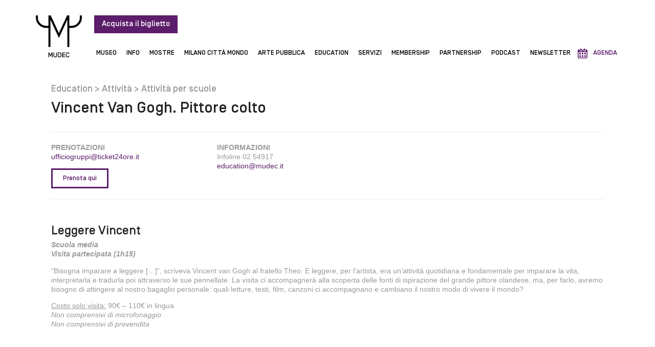

--- FILE ---
content_type: text/html; charset=UTF-8
request_url: https://www.mudec.it/leggere-vincent/
body_size: 24770
content:
<!doctype html>
<html lang="it-IT">
<head>
	<meta charset="UTF-8">
	<meta name="viewport" content="width=device-width, initial-scale=1">
	<link rel="profile" href="https://gmpg.org/xfn/11">
	<meta name='robots' content='index, follow, max-image-preview:large, max-snippet:-1, max-video-preview:-1' />
<link rel="alternate" hreflang="it" href="https://www.mudec.it/leggere-vincent/" />
<link rel="alternate" hreflang="x-default" href="https://www.mudec.it/leggere-vincent/" />

	<!-- This site is optimized with the Yoast SEO plugin v21.5 - https://yoast.com/wordpress/plugins/seo/ -->
	<title>Leggere Vincent - Mudec</title><link rel="preload" as="style" href="https://fonts.googleapis.com/css?family=Roboto%3A100%2C100italic%2C200%2C200italic%2C300%2C300italic%2C400%2C400italic%2C500%2C500italic%2C600%2C600italic%2C700%2C700italic%2C800%2C800italic%2C900%2C900italic&#038;display=swap" /><link rel="stylesheet" href="https://fonts.googleapis.com/css?family=Roboto%3A100%2C100italic%2C200%2C200italic%2C300%2C300italic%2C400%2C400italic%2C500%2C500italic%2C600%2C600italic%2C700%2C700italic%2C800%2C800italic%2C900%2C900italic&#038;display=swap" media="print" onload="this.media='all'" /><noscript><link rel="stylesheet" href="https://fonts.googleapis.com/css?family=Roboto%3A100%2C100italic%2C200%2C200italic%2C300%2C300italic%2C400%2C400italic%2C500%2C500italic%2C600%2C600italic%2C700%2C700italic%2C800%2C800italic%2C900%2C900italic&#038;display=swap" /></noscript>
	<meta name="description" content="Van Gogh. Pittore colto - Leggere Vincent - Mudec - Visita guidata alla mostra per scuole medie" />
	<link rel="canonical" href="https://www.mudec.it/leggere-vincent/" />
	<meta property="og:locale" content="it_IT" />
	<meta property="og:type" content="article" />
	<meta property="og:title" content="Leggere Vincent - Mudec" />
	<meta property="og:description" content="Van Gogh. Pittore colto - Leggere Vincent - Mudec - Visita guidata alla mostra per scuole medie" />
	<meta property="og:url" content="https://www.mudec.it/leggere-vincent/" />
	<meta property="og:site_name" content="Mudec" />
	<meta property="article:modified_time" content="2024-01-16T16:32:26+00:00" />
	<meta property="og:image" content="https://www.mudec.it/wp-content/uploads/2023/10/VAN_GOGH_Banner_Mudec_2280x1080-min.jpg" />
	<meta property="og:image:width" content="2280" />
	<meta property="og:image:height" content="1080" />
	<meta property="og:image:type" content="image/jpeg" />
	<meta name="twitter:card" content="summary_large_image" />
	<meta name="twitter:label1" content="Tempo di lettura stimato" />
	<meta name="twitter:data1" content="1 minuto" />
	<script type="application/ld+json" class="yoast-schema-graph">{"@context":"https://schema.org","@graph":[{"@type":"WebPage","@id":"https://www.mudec.it/leggere-vincent/","url":"https://www.mudec.it/leggere-vincent/","name":"Leggere Vincent - Mudec","isPartOf":{"@id":"https://www.mudec.it/#website"},"primaryImageOfPage":{"@id":"https://www.mudec.it/leggere-vincent/#primaryimage"},"image":{"@id":"https://www.mudec.it/leggere-vincent/#primaryimage"},"thumbnailUrl":"https://www.mudec.it/wp-content/uploads/2023/10/VAN_GOGH_Banner_Mudec_2280x1080-min.jpg","datePublished":"2023-08-04T12:32:07+00:00","dateModified":"2024-01-16T16:32:26+00:00","description":"Van Gogh. Pittore colto - Leggere Vincent - Mudec - Visita guidata alla mostra per scuole medie","breadcrumb":{"@id":"https://www.mudec.it/leggere-vincent/#breadcrumb"},"inLanguage":"it-IT","potentialAction":[{"@type":"ReadAction","target":["https://www.mudec.it/leggere-vincent/"]}]},{"@type":"ImageObject","inLanguage":"it-IT","@id":"https://www.mudec.it/leggere-vincent/#primaryimage","url":"https://www.mudec.it/wp-content/uploads/2023/10/VAN_GOGH_Banner_Mudec_2280x1080-min.jpg","contentUrl":"https://www.mudec.it/wp-content/uploads/2023/10/VAN_GOGH_Banner_Mudec_2280x1080-min.jpg","width":2280,"height":1080},{"@type":"BreadcrumbList","@id":"https://www.mudec.it/leggere-vincent/#breadcrumb","itemListElement":[{"@type":"ListItem","position":1,"name":"Home","item":"https://www.mudec.it/"},{"@type":"ListItem","position":2,"name":"Leggere Vincent"}]},{"@type":"WebSite","@id":"https://www.mudec.it/#website","url":"https://www.mudec.it/","name":"Mudec","description":"","potentialAction":[{"@type":"SearchAction","target":{"@type":"EntryPoint","urlTemplate":"https://www.mudec.it/?s={search_term_string}"},"query-input":"required name=search_term_string"}],"inLanguage":"it-IT"}]}</script>
	<!-- / Yoast SEO plugin. -->


<link href='https://fonts.gstatic.com' crossorigin rel='preconnect' />
<link rel="alternate" type="application/rss+xml" title="Mudec &raquo; Feed" href="https://www.mudec.it/feed/" />
<link rel="alternate" type="application/rss+xml" title="Mudec &raquo; Feed dei commenti" href="https://www.mudec.it/comments/feed/" />
<link rel="alternate" title="oEmbed (JSON)" type="application/json+oembed" href="https://www.mudec.it/wp-json/oembed/1.0/embed?url=https%3A%2F%2Fwww.mudec.it%2Fleggere-vincent%2F" />
<link rel="alternate" title="oEmbed (XML)" type="text/xml+oembed" href="https://www.mudec.it/wp-json/oembed/1.0/embed?url=https%3A%2F%2Fwww.mudec.it%2Fleggere-vincent%2F&#038;format=xml" />
<style id='wp-img-auto-sizes-contain-inline-css'>
img:is([sizes=auto i],[sizes^="auto," i]){contain-intrinsic-size:3000px 1500px}
/*# sourceURL=wp-img-auto-sizes-contain-inline-css */
</style>
<style id='wp-emoji-styles-inline-css'>

	img.wp-smiley, img.emoji {
		display: inline !important;
		border: none !important;
		box-shadow: none !important;
		height: 1em !important;
		width: 1em !important;
		margin: 0 0.07em !important;
		vertical-align: -0.1em !important;
		background: none !important;
		padding: 0 !important;
	}
/*# sourceURL=wp-emoji-styles-inline-css */
</style>
<link rel='stylesheet' id='wp-block-library-css' href='https://www.mudec.it/wp-includes/css/dist/block-library/style.min.css?ver=6.9' media='all' />
<style id='global-styles-inline-css'>
:root{--wp--preset--aspect-ratio--square: 1;--wp--preset--aspect-ratio--4-3: 4/3;--wp--preset--aspect-ratio--3-4: 3/4;--wp--preset--aspect-ratio--3-2: 3/2;--wp--preset--aspect-ratio--2-3: 2/3;--wp--preset--aspect-ratio--16-9: 16/9;--wp--preset--aspect-ratio--9-16: 9/16;--wp--preset--color--black: #000000;--wp--preset--color--cyan-bluish-gray: #abb8c3;--wp--preset--color--white: #ffffff;--wp--preset--color--pale-pink: #f78da7;--wp--preset--color--vivid-red: #cf2e2e;--wp--preset--color--luminous-vivid-orange: #ff6900;--wp--preset--color--luminous-vivid-amber: #fcb900;--wp--preset--color--light-green-cyan: #7bdcb5;--wp--preset--color--vivid-green-cyan: #00d084;--wp--preset--color--pale-cyan-blue: #8ed1fc;--wp--preset--color--vivid-cyan-blue: #0693e3;--wp--preset--color--vivid-purple: #9b51e0;--wp--preset--gradient--vivid-cyan-blue-to-vivid-purple: linear-gradient(135deg,rgb(6,147,227) 0%,rgb(155,81,224) 100%);--wp--preset--gradient--light-green-cyan-to-vivid-green-cyan: linear-gradient(135deg,rgb(122,220,180) 0%,rgb(0,208,130) 100%);--wp--preset--gradient--luminous-vivid-amber-to-luminous-vivid-orange: linear-gradient(135deg,rgb(252,185,0) 0%,rgb(255,105,0) 100%);--wp--preset--gradient--luminous-vivid-orange-to-vivid-red: linear-gradient(135deg,rgb(255,105,0) 0%,rgb(207,46,46) 100%);--wp--preset--gradient--very-light-gray-to-cyan-bluish-gray: linear-gradient(135deg,rgb(238,238,238) 0%,rgb(169,184,195) 100%);--wp--preset--gradient--cool-to-warm-spectrum: linear-gradient(135deg,rgb(74,234,220) 0%,rgb(151,120,209) 20%,rgb(207,42,186) 40%,rgb(238,44,130) 60%,rgb(251,105,98) 80%,rgb(254,248,76) 100%);--wp--preset--gradient--blush-light-purple: linear-gradient(135deg,rgb(255,206,236) 0%,rgb(152,150,240) 100%);--wp--preset--gradient--blush-bordeaux: linear-gradient(135deg,rgb(254,205,165) 0%,rgb(254,45,45) 50%,rgb(107,0,62) 100%);--wp--preset--gradient--luminous-dusk: linear-gradient(135deg,rgb(255,203,112) 0%,rgb(199,81,192) 50%,rgb(65,88,208) 100%);--wp--preset--gradient--pale-ocean: linear-gradient(135deg,rgb(255,245,203) 0%,rgb(182,227,212) 50%,rgb(51,167,181) 100%);--wp--preset--gradient--electric-grass: linear-gradient(135deg,rgb(202,248,128) 0%,rgb(113,206,126) 100%);--wp--preset--gradient--midnight: linear-gradient(135deg,rgb(2,3,129) 0%,rgb(40,116,252) 100%);--wp--preset--font-size--small: 13px;--wp--preset--font-size--medium: 20px;--wp--preset--font-size--large: 36px;--wp--preset--font-size--x-large: 42px;--wp--preset--spacing--20: 0.44rem;--wp--preset--spacing--30: 0.67rem;--wp--preset--spacing--40: 1rem;--wp--preset--spacing--50: 1.5rem;--wp--preset--spacing--60: 2.25rem;--wp--preset--spacing--70: 3.38rem;--wp--preset--spacing--80: 5.06rem;--wp--preset--shadow--natural: 6px 6px 9px rgba(0, 0, 0, 0.2);--wp--preset--shadow--deep: 12px 12px 50px rgba(0, 0, 0, 0.4);--wp--preset--shadow--sharp: 6px 6px 0px rgba(0, 0, 0, 0.2);--wp--preset--shadow--outlined: 6px 6px 0px -3px rgb(255, 255, 255), 6px 6px rgb(0, 0, 0);--wp--preset--shadow--crisp: 6px 6px 0px rgb(0, 0, 0);}:where(.is-layout-flex){gap: 0.5em;}:where(.is-layout-grid){gap: 0.5em;}body .is-layout-flex{display: flex;}.is-layout-flex{flex-wrap: wrap;align-items: center;}.is-layout-flex > :is(*, div){margin: 0;}body .is-layout-grid{display: grid;}.is-layout-grid > :is(*, div){margin: 0;}:where(.wp-block-columns.is-layout-flex){gap: 2em;}:where(.wp-block-columns.is-layout-grid){gap: 2em;}:where(.wp-block-post-template.is-layout-flex){gap: 1.25em;}:where(.wp-block-post-template.is-layout-grid){gap: 1.25em;}.has-black-color{color: var(--wp--preset--color--black) !important;}.has-cyan-bluish-gray-color{color: var(--wp--preset--color--cyan-bluish-gray) !important;}.has-white-color{color: var(--wp--preset--color--white) !important;}.has-pale-pink-color{color: var(--wp--preset--color--pale-pink) !important;}.has-vivid-red-color{color: var(--wp--preset--color--vivid-red) !important;}.has-luminous-vivid-orange-color{color: var(--wp--preset--color--luminous-vivid-orange) !important;}.has-luminous-vivid-amber-color{color: var(--wp--preset--color--luminous-vivid-amber) !important;}.has-light-green-cyan-color{color: var(--wp--preset--color--light-green-cyan) !important;}.has-vivid-green-cyan-color{color: var(--wp--preset--color--vivid-green-cyan) !important;}.has-pale-cyan-blue-color{color: var(--wp--preset--color--pale-cyan-blue) !important;}.has-vivid-cyan-blue-color{color: var(--wp--preset--color--vivid-cyan-blue) !important;}.has-vivid-purple-color{color: var(--wp--preset--color--vivid-purple) !important;}.has-black-background-color{background-color: var(--wp--preset--color--black) !important;}.has-cyan-bluish-gray-background-color{background-color: var(--wp--preset--color--cyan-bluish-gray) !important;}.has-white-background-color{background-color: var(--wp--preset--color--white) !important;}.has-pale-pink-background-color{background-color: var(--wp--preset--color--pale-pink) !important;}.has-vivid-red-background-color{background-color: var(--wp--preset--color--vivid-red) !important;}.has-luminous-vivid-orange-background-color{background-color: var(--wp--preset--color--luminous-vivid-orange) !important;}.has-luminous-vivid-amber-background-color{background-color: var(--wp--preset--color--luminous-vivid-amber) !important;}.has-light-green-cyan-background-color{background-color: var(--wp--preset--color--light-green-cyan) !important;}.has-vivid-green-cyan-background-color{background-color: var(--wp--preset--color--vivid-green-cyan) !important;}.has-pale-cyan-blue-background-color{background-color: var(--wp--preset--color--pale-cyan-blue) !important;}.has-vivid-cyan-blue-background-color{background-color: var(--wp--preset--color--vivid-cyan-blue) !important;}.has-vivid-purple-background-color{background-color: var(--wp--preset--color--vivid-purple) !important;}.has-black-border-color{border-color: var(--wp--preset--color--black) !important;}.has-cyan-bluish-gray-border-color{border-color: var(--wp--preset--color--cyan-bluish-gray) !important;}.has-white-border-color{border-color: var(--wp--preset--color--white) !important;}.has-pale-pink-border-color{border-color: var(--wp--preset--color--pale-pink) !important;}.has-vivid-red-border-color{border-color: var(--wp--preset--color--vivid-red) !important;}.has-luminous-vivid-orange-border-color{border-color: var(--wp--preset--color--luminous-vivid-orange) !important;}.has-luminous-vivid-amber-border-color{border-color: var(--wp--preset--color--luminous-vivid-amber) !important;}.has-light-green-cyan-border-color{border-color: var(--wp--preset--color--light-green-cyan) !important;}.has-vivid-green-cyan-border-color{border-color: var(--wp--preset--color--vivid-green-cyan) !important;}.has-pale-cyan-blue-border-color{border-color: var(--wp--preset--color--pale-cyan-blue) !important;}.has-vivid-cyan-blue-border-color{border-color: var(--wp--preset--color--vivid-cyan-blue) !important;}.has-vivid-purple-border-color{border-color: var(--wp--preset--color--vivid-purple) !important;}.has-vivid-cyan-blue-to-vivid-purple-gradient-background{background: var(--wp--preset--gradient--vivid-cyan-blue-to-vivid-purple) !important;}.has-light-green-cyan-to-vivid-green-cyan-gradient-background{background: var(--wp--preset--gradient--light-green-cyan-to-vivid-green-cyan) !important;}.has-luminous-vivid-amber-to-luminous-vivid-orange-gradient-background{background: var(--wp--preset--gradient--luminous-vivid-amber-to-luminous-vivid-orange) !important;}.has-luminous-vivid-orange-to-vivid-red-gradient-background{background: var(--wp--preset--gradient--luminous-vivid-orange-to-vivid-red) !important;}.has-very-light-gray-to-cyan-bluish-gray-gradient-background{background: var(--wp--preset--gradient--very-light-gray-to-cyan-bluish-gray) !important;}.has-cool-to-warm-spectrum-gradient-background{background: var(--wp--preset--gradient--cool-to-warm-spectrum) !important;}.has-blush-light-purple-gradient-background{background: var(--wp--preset--gradient--blush-light-purple) !important;}.has-blush-bordeaux-gradient-background{background: var(--wp--preset--gradient--blush-bordeaux) !important;}.has-luminous-dusk-gradient-background{background: var(--wp--preset--gradient--luminous-dusk) !important;}.has-pale-ocean-gradient-background{background: var(--wp--preset--gradient--pale-ocean) !important;}.has-electric-grass-gradient-background{background: var(--wp--preset--gradient--electric-grass) !important;}.has-midnight-gradient-background{background: var(--wp--preset--gradient--midnight) !important;}.has-small-font-size{font-size: var(--wp--preset--font-size--small) !important;}.has-medium-font-size{font-size: var(--wp--preset--font-size--medium) !important;}.has-large-font-size{font-size: var(--wp--preset--font-size--large) !important;}.has-x-large-font-size{font-size: var(--wp--preset--font-size--x-large) !important;}
/*# sourceURL=global-styles-inline-css */
</style>

<style id='classic-theme-styles-inline-css'>
/*! This file is auto-generated */
.wp-block-button__link{color:#fff;background-color:#32373c;border-radius:9999px;box-shadow:none;text-decoration:none;padding:calc(.667em + 2px) calc(1.333em + 2px);font-size:1.125em}.wp-block-file__button{background:#32373c;color:#fff;text-decoration:none}
/*# sourceURL=/wp-includes/css/classic-themes.min.css */
</style>
<link data-minify="1" rel='stylesheet' id='wpml-blocks-css' href='https://www.mudec.it/wp-content/cache/min/1/wp-content/plugins/sitepress-multilingual-cms/dist/css/blocks/styles.css?ver=1768977998' media='all' />
<link rel='stylesheet' id='events-manager-css' href='https://www.mudec.it/wp-content/plugins/events-manager/includes/css/events-manager.min.css?ver=6.4.6.4' media='all' />
<link rel='stylesheet' id='wpml-legacy-horizontal-list-0-css' href='https://www.mudec.it/wp-content/plugins/sitepress-multilingual-cms/templates/language-switchers/legacy-list-horizontal/style.min.css?ver=1' media='all' />
<link rel='stylesheet' id='wpml-menu-item-0-css' href='https://www.mudec.it/wp-content/plugins/sitepress-multilingual-cms/templates/language-switchers/menu-item/style.min.css?ver=1' media='all' />
<link rel='stylesheet' id='hello-elementor-css' href='https://www.mudec.it/wp-content/themes/hello-elementor/style.min.css?ver=2.9.0' media='all' />
<link rel='stylesheet' id='hello-elementor-theme-style-css' href='https://www.mudec.it/wp-content/themes/hello-elementor/theme.min.css?ver=2.9.0' media='all' />
<link rel='stylesheet' id='elementor-frontend-css' href='https://www.mudec.it/wp-content/uploads/elementor/css/custom-frontend-lite.min.css?ver=1768977997' media='all' />
<link rel='stylesheet' id='elementor-post-8-css' href='https://www.mudec.it/wp-content/uploads/elementor/css/post-8.css?ver=1768977997' media='all' />
<link data-minify="1" rel='stylesheet' id='elementor-icons-css' href='https://www.mudec.it/wp-content/cache/min/1/wp-content/plugins/elementor/assets/lib/eicons/css/elementor-icons.min.css?ver=1768977998' media='all' />
<link data-minify="1" rel='stylesheet' id='swiper-css' href='https://www.mudec.it/wp-content/cache/min/1/wp-content/plugins/elementor/assets/lib/swiper/v8/css/swiper.min.css?ver=1768977998' media='all' />
<link rel='stylesheet' id='elementor-pro-css' href='https://www.mudec.it/wp-content/uploads/elementor/css/custom-pro-frontend-lite.min.css?ver=1768977997' media='all' />
<link rel='stylesheet' id='elementor-global-css' href='https://www.mudec.it/wp-content/uploads/elementor/css/global.css?ver=1768977997' media='all' />
<link rel='stylesheet' id='elementor-post-5553-css' href='https://www.mudec.it/wp-content/uploads/elementor/css/post-5553.css?ver=1768997494' media='all' />
<link rel='stylesheet' id='elementor-post-10-css' href='https://www.mudec.it/wp-content/uploads/elementor/css/post-10.css?ver=1768977997' media='all' />
<link rel='stylesheet' id='elementor-post-17-css' href='https://www.mudec.it/wp-content/uploads/elementor/css/post-17.css?ver=1768977997' media='all' />
<link rel='stylesheet' id='elementor-post-23235-css' href='https://www.mudec.it/wp-content/uploads/elementor/css/post-23235.css?ver=1768977997' media='all' />
<link rel='stylesheet' id='hello-elementor-child-style-css' href='https://www.mudec.it/wp-content/themes/hello-theme-child-master/style.css?ver=1.0.0' media='all' />

<link rel='stylesheet' id='elementor-icons-shared-0-css' href='https://www.mudec.it/wp-content/plugins/elementor/assets/lib/font-awesome/css/fontawesome.min.css?ver=5.15.3' media='all' />
<link data-minify="1" rel='stylesheet' id='elementor-icons-fa-solid-css' href='https://www.mudec.it/wp-content/cache/min/1/wp-content/plugins/elementor/assets/lib/font-awesome/css/solid.min.css?ver=1768977998' media='all' />
<link data-minify="1" rel='stylesheet' id='elementor-icons-fa-brands-css' href='https://www.mudec.it/wp-content/cache/min/1/wp-content/plugins/elementor/assets/lib/font-awesome/css/brands.min.css?ver=1768977998' media='all' />
<link rel="preconnect" href="https://fonts.gstatic.com/" crossorigin><script id="wpml-cookie-js-extra">
var wpml_cookies = {"wp-wpml_current_language":{"value":"it","expires":1,"path":"/"}};
var wpml_cookies = {"wp-wpml_current_language":{"value":"it","expires":1,"path":"/"}};
//# sourceURL=wpml-cookie-js-extra
</script>
<script data-minify="1" src="https://www.mudec.it/wp-content/cache/min/1/wp-content/plugins/sitepress-multilingual-cms/res/js/cookies/language-cookie.js?ver=1768925970" id="wpml-cookie-js" defer></script>
<script src="https://www.mudec.it/wp-includes/js/jquery/jquery.min.js?ver=3.7.1" id="jquery-core-js" defer></script>
<script src="https://www.mudec.it/wp-includes/js/jquery/jquery-migrate.min.js?ver=3.4.1" id="jquery-migrate-js" defer></script>
<script src="https://www.mudec.it/wp-includes/js/jquery/ui/core.min.js?ver=1.13.3" id="jquery-ui-core-js" defer></script>
<script src="https://www.mudec.it/wp-includes/js/jquery/ui/mouse.min.js?ver=1.13.3" id="jquery-ui-mouse-js" defer></script>
<script src="https://www.mudec.it/wp-includes/js/jquery/ui/sortable.min.js?ver=1.13.3" id="jquery-ui-sortable-js" defer></script>
<script src="https://www.mudec.it/wp-includes/js/jquery/ui/datepicker.min.js?ver=1.13.3" id="jquery-ui-datepicker-js" defer></script>
<script id="jquery-ui-datepicker-js-after">window.addEventListener('DOMContentLoaded', function() {
jQuery(function(jQuery){jQuery.datepicker.setDefaults({"closeText":"Chiudi","currentText":"Oggi","monthNames":["Gennaio","Febbraio","Marzo","Aprile","Maggio","Giugno","Luglio","Agosto","Settembre","Ottobre","Novembre","Dicembre"],"monthNamesShort":["Gen","Feb","Mar","Apr","Mag","Giu","Lug","Ago","Set","Ott","Nov","Dic"],"nextText":"Prossimo","prevText":"Precedente","dayNames":["domenica","luned\u00ec","marted\u00ec","mercoled\u00ec","gioved\u00ec","venerd\u00ec","sabato"],"dayNamesShort":["Dom","Lun","Mar","Mer","Gio","Ven","Sab"],"dayNamesMin":["D","L","M","M","G","V","S"],"dateFormat":"d MM yy","firstDay":1,"isRTL":false});});
//# sourceURL=jquery-ui-datepicker-js-after
});</script>
<script src="https://www.mudec.it/wp-includes/js/jquery/ui/resizable.min.js?ver=1.13.3" id="jquery-ui-resizable-js" defer></script>
<script src="https://www.mudec.it/wp-includes/js/jquery/ui/draggable.min.js?ver=1.13.3" id="jquery-ui-draggable-js" defer></script>
<script src="https://www.mudec.it/wp-includes/js/jquery/ui/controlgroup.min.js?ver=1.13.3" id="jquery-ui-controlgroup-js" defer></script>
<script src="https://www.mudec.it/wp-includes/js/jquery/ui/checkboxradio.min.js?ver=1.13.3" id="jquery-ui-checkboxradio-js" defer></script>
<script src="https://www.mudec.it/wp-includes/js/jquery/ui/button.min.js?ver=1.13.3" id="jquery-ui-button-js" defer></script>
<script src="https://www.mudec.it/wp-includes/js/jquery/ui/dialog.min.js?ver=1.13.3" id="jquery-ui-dialog-js" defer></script>
<script id="events-manager-js-extra">window.addEventListener('DOMContentLoaded', function() {
var EM = {"ajaxurl":"https://www.mudec.it/wp-admin/admin-ajax.php","locationajaxurl":"https://www.mudec.it/wp-admin/admin-ajax.php?action=locations_search","firstDay":"1","locale":"it","dateFormat":"yy-mm-dd","ui_css":"https://www.mudec.it/wp-content/plugins/events-manager/includes/css/jquery-ui/build.min.css","show24hours":"1","is_ssl":"1","autocomplete_limit":"10","calendar":{"breakpoints":{"small":560,"medium":908,"large":false}},"phone":"","datepicker":{"format":"Y-m-d","locale":"it"},"search":{"breakpoints":{"small":650,"medium":850,"full":false}},"url":"https://www.mudec.it/wp-content/plugins/events-manager","bookingInProgress":"Per favore attendi che la prenotazione venga elaborata.","tickets_save":"Salvare biglietto","bookingajaxurl":"https://www.mudec.it/wp-admin/admin-ajax.php","bookings_export_save":"Prenotazioni Export","bookings_settings_save":"Salva le impostazioni","booking_delete":"Sei sicuro di voler cancellare?","booking_offset":"30","bookings":{"submit_button":{"text":{"default":"Submit Booking","free":"Submit Booking","payment":"Submit Booking","processing":"Processing ..."}},"update_listener":""},"bb_full":"Tutto Esaurito","bb_book":"Prenota ora","bb_booking":"Prenotazione in corso ...","bb_booked":"Prenotazione presentata","bb_error":"Prenotazione Errore. Riprovi?","bb_cancel":"Annulla","bb_canceling":"Annullamento in corso...","bb_cancelled":"Annullato","bb_cancel_error":"Cancellazione Errore. Riprovi?","txt_search":"Cerca","txt_searching":"Ricerca in corso...","txt_loading":"Caricamento in corso ...","event_detach_warning":"Sei sicuro di voler scollegare questo evento ricorrente? Se si esegue questa operazione, questo sar\u00e0 indipendente dal modello di ricorrenza.","delete_recurrence_warning":"Sei sicuro di voler cancellare tutte le ricorrenze di questo evento? Tutti gli eventi saranno spostati nel cestino.","disable_bookings_warning":"Sei sicuro di voler disabilitare le prenotazioni? Se esegui questa operazione e salvi, si perdono tutte le prenotazioni precedenti. Se si desidera impedire ulteriori prenotazioni, riduci il numero di posti disponibili alla quantit\u00e0 di prenotazioni che hai attualmente","booking_warning_cancel":"Sei sicuro di voler annullare la prenotazione?"};
//# sourceURL=events-manager-js-extra
});</script>
<script src="https://www.mudec.it/wp-content/plugins/events-manager/includes/js/events-manager.min.js?ver=6.4.6.4" id="events-manager-js"></script>
<script src="https://www.mudec.it/wp-content/plugins/events-manager/includes/external/flatpickr/l10n/it.min.js?ver=6.4.6.4" id="em-flatpickr-localization-js"></script>
<link rel="https://api.w.org/" href="https://www.mudec.it/wp-json/" /><link rel="alternate" title="JSON" type="application/json" href="https://www.mudec.it/wp-json/wp/v2/pages/5553" /><link rel="EditURI" type="application/rsd+xml" title="RSD" href="https://www.mudec.it/xmlrpc.php?rsd" />
<meta name="generator" content="WordPress 6.9" />
<link rel='shortlink' href='https://www.mudec.it/?p=5553' />
<meta name="generator" content="WPML ver:4.6.7 stt:1,27;" />
<!-- start Simple Custom CSS and JS -->
<style>
.custom_new_link{color: #5c1d6a !important;}
.custom_new_link:hover{text-decoration: underline !important; color: #2a6496 !important;}
#toggle .elementor-toggle-item .custom_new_link{color: #5c1d6a !important;}
#toggle .elementor-toggle-item .custom_new_link:hover{text-decoration: underline !important;}
#toggle.pulsanti_custom .elementor-toggle-item p a.pulsante_new{color: #5c1d6a !important;}
#toggle.pulsanti_custom .elementor-toggle-item p a.pulsante_new:hover{text-decoration: underline !important;}

@media screen and (min-width: 1025px) {
	.header_sub ul li:first-child ul:before{left: -97px !important;}
	.header_sub ul li:nth-child(2) ul:before{left: -151px !important;}
	.header_sub ul li:nth-child(3) ul:before{left: -190px !important;}
	.header_sub ul li:nth-child(4) ul:before{left: -251px !important;}
	.header_sub ul li:nth-child(5) ul:before{left: -308px !important;}
	.header_sub ul li:nth-child(9) ul:before{left: -736px !important;}
	.header_sub ul li ul li ul{position: relative !important; margin-left: 60px !important; margin-top: -40px !important;}	
	.em.em-item.em-item-single .em-item-header{height: auto !important; width: 50% !important; float: right; padding-top: 10px; padding-left: 10px;}
}

@media screen and (max-width: 1170px) {
	.indice_opere .title_opera{width: 60% !important;}
	.indice_opere .lista_opere .blocco_image{width: 40% !important;}
}

@media screen and (max-width: 1024px) {
	.header_sub ul li ul{position: relative; z-index: 99; box-shadow: none !important;}
	.header_sub ul li ul li ul{margin-left: 10px !important; margin-top: 0px !important;}
	.header_sub ul li:first-child ul:before{left: 0px !important;}
	.header_sub ul li:nth-child(2) ul:before{left: 0px !important;}
	.header_sub ul li:nth-child(3) ul:before{left: 0px !important;}
	.header_sub ul li:nth-child(4) ul:before{left: 0px !important;}
	.header_sub ul li:nth-child(5) ul:before{left: 0px !important;}
	.header_sub ul li:nth-child(9) ul:before{left: 0px !important;}
	li.agenda{padding-left: 20px !important;} 
	/*.slide_scroll_home .swiper-slide img{height: 430px !important;}
	.slide_scroll_home_second .swiper-slide img{height: 430px !important;}*/
	.scroll_eventi_pagina img{height: 200px !important;}
}

@media screen and (max-width: 1024px) and (min-width: 768px) {
	.loghi_responsive, .elementor-element-c12260d, .elementor-element-c12260d{width: 100% !important; max-width: 100% !important;}
}
	
@media screen and (max-width: 1024px) and (min-width: 651px) {
	.em.em-item.em-item-single .em-item-header{height: auto !important; width: 50% !important; float: right; padding-top: 10px; padding-left: 10px;}
}


@media screen and (max-width: 880px) {
	.slide_visite .swiper-slide img{height: 400px !important;}
	.toggle_ul h3{font-size: 25px;}
	#toggle a.link_toggle{font-size: 16px !important; padding: 20px !important;}
	.indice_opere .lista_opere .blocco_image{width: 35% !important; height: 70px;}
	.indice_opere .title_opera{width: 65% !important;}
}


@media screen and (max-width: 880px) and (max-width: 769px){
	/*.slide_scroll_home .swiper-slide img{height: 330px !important;}
	.slide_scroll_home_second .swiper-slide img{height: 330px !important;}*/
}


@media screen and (max-width: 768px) {
	.scuole ul{padding-left: 20px;}
	.toggle_ul h3{font-size: 20px;}
	.indice_opere .tab_opere .lista_opere{grid-template-columns: repeat(2, 1fr) !important;}	
	.scroll_eventi_pagina img{height: 200px !important;}
	.elenco_eventi.archivi_eventi .em-event-content{width: 100% !important;}
	.em.em-item.em-item-single .em-item-header{width: 100% !important;}
	.archivio_eventi{display: block !important}
	.archivio_eventi .piu_eventi{position: relative !important; margin-top: -15px; padding-bottom: 10px;}
	.archivio_eventi .elementor-element-populated{display: table; float: right; width: auto;}

}


@media screen and (max-width: 769px) and (max-width: 551px){
	/*.slide_scroll_home .swiper-slide img{height: 230px !important;}
	.slide_scroll_home_second .swiper-slide img{height: 230px !important;}*/
}

@media screen and (max-width: 650px) {
	.event .em-item-header .em-item-image{float: right; margin-left: 0rem; padding-top: 5px; margin-bottom: 0px !important; padding-bottom: 10px; width: 100%; padding-right: 100px;}
	.em-event .em-item-header{height: auto !important; width: 100% !important;}
	.no_space_mobile{padding-right: 0px !important;}
	.event .em-item-header .em-item-image{padding-right: 0px !important;}
}

@media screen and (max-width: 550px) {
	.slide_visite .swiper-slide img{height: 300px !important;}
	.toggle_ul .image_toggle{float: none !important; margin: 0px !important; max-width: 200px; padding-bottom: 10px;}
	#toggle.custom_fonts h3{font-size: 22px; padding-bottom: 15px;}
	.indice_opere .tab_opere .lista_opere{grid-template-columns: repeat(1, 1fr) !important;}
	.indice_opere .tabs{display: table;}
	.indice_opere .tabs .tab{float: left}
	/*.slide_scroll_home .swiper-slide img{height: 190px !important;}
	.slide_scroll_home_second .swiper-slide img{height: 190px !important;}*/
	.elenco_eventi .alignright{padding-right: 20px;}
	.scroll_eventi_pagina img{height: 250px !important;}
}</style>
<!-- end Simple Custom CSS and JS -->
<!-- start Simple Custom CSS and JS -->
<style>
@font-face {
  font-family: 'SimplonBP-Regular';
  src: url('https://www.mudec.it/wp-content/themes/hello-theme-child-master/fonts/SimplonBP-Regular.eot'); /* IE9 Compat Modes */
  src: url('https://www.mudec.it/wp-content/themes/hello-theme-child-master/fonts/SimplonBP-Regular.eot?#iefix') format('embedded-opentype'), /* IE6-IE8 */
       url('https://www.mudec.it/wp-content/themes/hello-theme-child-master/fonts/SimplonBP-Regular.woff2') format('woff2'), /* Super Modern Browsers */
       url('https://www.mudec.it/wp-content/themes/hello-theme-child-master/fonts/SimplonBP-Regular.woff') format('woff'), /* Pretty Modern Browsers */
       url('https://www.mudec.it/wp-content/themes/hello-theme-child-master/fonts/SimplonBP-Regular.ttf')  format('truetype'), /* Safari, Android, iOS */
       url('https://www.mudec.it/wp-content/themes/hello-theme-child-master/fonts/SimplonBP-Regular.svg') format('svg'); /* Legacy iOS */
}

@font-face {
  font-family: 'SimplonBP-Light';
  src: url('https://www.mudec.it/wp-content/themes/hello-theme-child-master/fonts/SimplonBP-Light.eot'); /* IE9 Compat Modes */
  src: url('https://www.mudec.it/wp-content/themes/hello-theme-child-master/fonts/SimplonBP-Light.eot?#iefix') format('embedded-opentype'), /* IE6-IE8 */
       url('https://www.mudec.it/wp-content/themes/hello-theme-child-master/fonts/SimplonBP-Light.woff2') format('woff2'), /* Super Modern Browsers */
       url('https://www.mudec.it/wp-content/themes/hello-theme-child-master/fonts/SimplonBP-Light.woff') format('woff'), /* Pretty Modern Browsers */
       url('https://www.mudec.it/wp-content/themes/hello-theme-child-master/fonts/SimplonBP-Light.ttf')  format('truetype'), /* Safari, Android, iOS */
       url('https://www.mudec.it/wp-content/themes/hello-theme-child-master/fonts/SimplonBP-Light.svg') format('svg'); /* Legacy iOS */
}

@font-face {
  font-family: 'SimplonBP-Medium';
  src: url('https://www.mudec.it/wp-content/themes/hello-theme-child-master/fonts/SimplonBP-Medium.eot'); /* IE9 Compat Modes */
  src: url('https://www.mudec.it/wp-content/themes/hello-theme-child-master/fonts/SimplonBP-Medium.eot?#iefix') format('embedded-opentype'), /* IE6-IE8 */
       url('https://www.mudec.it/wp-content/themes/hello-theme-child-master/fonts/SimplonBP-Medium.woff2') format('woff2'), /* Super Modern Browsers */
       url('https://www.mudec.it/wp-content/themes/hello-theme-child-master/fonts/SimplonBP-Medium.woff') format('woff'), /* Pretty Modern Browsers */
       url('https://www.mudec.it/wp-content/themes/hello-theme-child-master/fonts/SimplonBP-Medium.ttf')  format('truetype'), /* Safari, Android, iOS */
       url('https://www.mudec.it/wp-content/themes/hello-theme-child-master/fonts/SimplonBP-Medium.svg') format('svg'); /* Legacy iOS */
}

@font-face {
  font-family: 'SimplonBP-Bold';
  src: url('https://www.mudec.it/wp-content/themes/hello-theme-child-master/fonts/SimplonBP-Bold.eot'); /* IE9 Compat Modes */
  src: url('https://www.mudec.it/wp-content/themes/hello-theme-child-master/fonts/SimplonBP-Bold.eot?#iefix') format('embedded-opentype'), /* IE6-IE8 */
       url('https://www.mudec.it/wp-content/themes/hello-theme-child-master/fonts/SimplonBP-Bold.woff2') format('woff2'), /* Super Modern Browsers */
       url('https://www.mudec.it/wp-content/themes/hello-theme-child-master/fonts/SimplonBP-Bold.woff') format('woff'), /* Pretty Modern Browsers */
       url('https://www.mudec.it/wp-content/themes/hello-theme-child-master/fonts/SimplonBP-Bold.ttf')  format('truetype'), /* Safari, Android, iOS */
       url('https://www.mudec.it/wp-content/themes/hello-theme-child-master/fonts/SimplonBP-Bold.svg') format('svg'); /* Legacy iOS */
}

/***General Site***/
/*Contatti*/
.custom_fonts h2, .custom_fonts h3{margin: 0px !important; font-family: 'SimplonBP-Medium' !important; font-weight: 500 !important;}
.custom_fonts p{font-family: 'SimplonBP-Medium' !important; font-weight: 500 !important;}
.custom_fonts h2 strong, .custom_fonts h2 b{font-family: 'SimplonBP-Medium' !important; font-size: 16px; margin: 0px !important;}
.custom_fonts_regular strong{font-family: 'SimplonBP-Bold' !important; font-weight: 300 !important}
.medium, .medium a, .elementor-nav-menu--main .elementor-item, .elementor-sub-item, .medium h1, .medium h2, .medium h3{font-family: 'SimplonBP-Medium' !important;}
#footer a{font-weight: normal;}
.medium_normal{font-family: 'SimplonBP-Medium' !important; font-weight: normal !important}

/*Extra*/
#toggle a{font-family: 'SimplonBP-Light' !important; color: #000 !important; font-weight: 600 !important; text-decoration: none !important;}
.single-post .elementor-widget-container p a{font-family: 'SimplonBP-Medium' !important; font-weight: 500 !important}
.menu_lat_milano a{font-family: 'SimplonBP-Medium' !important;}
.new_font{font-family: 'SimplonBP-Medium' !important;}
.menu_lat_milano  a{font-family: 'SimplonBP-Medium' !important; font-weight: 500 !important;}</style>
<!-- end Simple Custom CSS and JS -->
<!-- start Simple Custom CSS and JS -->
<style>
/*Header*/
.page-header{display: none !important;}
.elementor-nav-menu .sub-arrow{padding: 10px 0 10px 0px !important;}
li.agenda a{color: #5c1d6a !important; padding-left: 25px !important;}
li.agenda a:before{content: ''; background-image: url("https://www.mudec.it/wp-content/uploads/2023/06/icon-agenda.png"); background-repeat: no-repeat; background-position: center; width: 19px; height: 19px; opacity: 1 !important; position: absolute; left: 0; background-color: transparent !important;}
.navbar-toggle .icon-bar{display: block; width: 22px; height: 2px; border-radius: 1px;}
.header_sub ul li ul:before{content: ''; min-width: 10em; max-width: 1110px; position: absolute; width: 1110px; height: 0px; background: #FFFFFF !important; box-shadow: 0 25px 25px rgba(0, 0, 0, 0.1); -webkit-transition: height 0.1s ease; transition: height 0.1s ease; display: block !important; height: 100%;}
.header_sub ul li ul li ul:before{display: none !important}

/*Home*/
.slide_home .swiper-pagination-bullet.swiper-pagination-bullet-active{background: #fff !important}
.slide_home .swiper-pagination-bullet{border: 2px solid #fff !important; opacity: 1; background: transparent !important;}
.slide_home .elementor-swiper-button-prev i.eicon-chevron-left{content: ''; background-image: url("https://www.mudec.it/wp-content/uploads/2023/06/nav-arrow-prev.png"); width: 30px; height: 30px;}
.slide_home .elementor-swiper-button-prev i.eicon-chevron-left:before{display: none}
.slide_home .elementor-swiper-button-next i.eicon-chevron-right{content: ''; background-image: url("https://www.mudec.it/wp-content/uploads/2023/06/nav-arrow-next.png"); width: 30px; height: 30px;}
.slide_home .elementor-swiper-button-next i.eicon-chevron-right:before{display: none}
.slide_scroll_home .swiper-slide a, .slide_scroll_home_second .swiper-slide a{width: 100% !important}
/*.slide_scroll_home .swiper-slide img{height: 500px; object-fit: cover;}
.slide_scroll_home_second .swiper-slide img{height: 500px; object-fit: cover;}*/
.slide_scroll_home .swiper-pagination-bullet, .slide_scroll_home_second .swiper-pagination-bullet{width: 9px; height: 9px; margin: 0px 4px !important;}

/*Pagine*/
.desc a{color: #5c1d6a !important;}
.desc a:hover{color: #5c1d6a; text-decoration: underline;}
.scuole ul{padding-top: 5px;}
.scuole ul li{list-style-type: none}
.image_hover .elementor-widget-image a:before{content: ''; background: #000; width: 100%; height: 100%; position: absolute; left: 0px; top: 0px; opacity: 0; -webkit-transition: all .3s ease-in-out; -moz-transition: all .3s ease-in-out; -o-transition: all .3s ease-in-out; -ms-transition: all .3s ease-in-out; transition: all .3s ease-in-out;}
.image_hover .elementor-widget-image:hover a:before{opacity: 0.8; -webkit-transition: all .3s ease-in-out; -moz-transition: all .3s ease-in-out; -o-transition: all .3s ease-in-out; -ms-transition: all .3s ease-in-out; transition: all .3s ease-in-out;}
.slide_home.slide_visite img{height: auto !important;}
.slide_visite .swiper-slide img{height: 300px; object-fit: cover;}
.slide_visite .swiper-pagination-bullet{width: 9px; height: 9px; margin: 0px 4px !important;}
#bookshop a{color: #5c1d6a !important;}
#bookshop a:hover{text-decoration: underline}
#bookshop #toggle a{color: #333 !important;}
.link_servizi a i{font-size: 16px; top: -2px; position: relative; color: #be843c;}
.link_servizi a span{color: #be843c;}
.bistrot a i{color: #b85853;}
.bistrot a span{color: #b85853;}
#toggle .image_toggle{float: right; width: 250px !important; margin-left: 30px;}
.toggle_ul ul{margin-bottom: 10px;}
#toggle em.normal{font-weight: 600; font-style: normal}
#toggle.link a{color: #5c1d6a !important;}
#toggle.link a.elementor-toggle-title{color: #000 !important}
#toggle em.normal strong{font-weight: 800; font-style: normal}
#toggle a.link_toggle{font-size: 30px; color: #999 !important; padding: 30px; display: block; border: 3px solid #5c1d6a; text-align: center; margin-top: 25px; margin-bottom: 0px; text-decoration: none; -webkit-transition: all .3s ease-in-out; -moz-transition: all .3s ease-in-out; -o-transition: all .3s ease-in-out; -ms-transition: all .3s ease-in-out; transition: all .3s ease-in-out;}
#toggle a.link_toggle:hover{background: #5c1d6a; color: #fff !important; -webkit-transition: all .3s ease-in-out; -moz-transition: all .3s ease-in-out; -o-transition: all .3s ease-in-out; -ms-transition: all .3s ease-in-out; transition: all .3s ease-in-out;}

.loop_news_eventi figure{position: relative; border: 1px solid #999999; border-radius: 10px; padding: 3px;}
.loop_news_eventi figure img{border-radius: 8px !important;}
.loop_news_eventi figcaption{position: absolute; bottom: 5px; width: 100%; padding-left: 10px; padding-right: 10px; padding-bottom: 10px; left: 0px; text-shadow: 1px 1px 2px #222;}
.loop_news_eventi figure figcaption{opacity: 0; -webkit-transition: all .3s ease-in-out; -moz-transition: all .3s ease-in-out; -o-transition: all .3s ease-in-out; -ms-transition: all .3s ease-in-out; transition: all .3s ease-in-out;}
.loop_news_eventi figure:hover figcaption{opacity: 1; -webkit-transition: all .3s ease-in-out; -moz-transition: all .3s ease-in-out; -o-transition: all .3s ease-in-out; -ms-transition: all .3s ease-in-out; transition: all .3s ease-in-out;}
.scroll_eventi_pagina .swiper.elementor-loop-container{padding-bottom: 0px !important}
.scroll_eventi_pagina .elementor-swiper-button{top: 50% !important;}
.scroll_eventi_pagina .widget-image-caption{pointer-events: none;}
.scroll_eventi_pagina img{height: 150px; object-fit: cover;}

/*Eventi*/
.elenco_eventi .event.type-event{margin-bottom: 50px; padding-bottom: 30px; border-bottom: 1px solid #eee;}
.elenco_eventi .event.type-event h3{padding-bottom: 5px; position: relative; padding-left: 25px;}
.elenco_eventi .event.type-event h3:before{content: ''; position: absolute; width: 16px; height: 16px; background: #5c1e6b; border-radius: 50%; top: 5px; left: 0;}
.elenco_eventi .event.type-event h3 a{color: #222 !important; font-family: 'SimplonBP-Medium' !important; font-size: 25px; text-transform: uppercase; pointer-events: none;}
.elenco_eventi .event.type-event p strong.text{color: #999; font-size: 14px; display: block;}
.elenco_eventi .event.type-event p{font-size: 14px; color: #999; font-family: 'Helvetica' !important;}
.piu_eventi p{padding-left: 25px; color: #222222 !important; font-family: "Roboto", Sans-serif !important; font-size: 12px !important; font-weight: 400 !important; letter-spacing: -0.02px !important;}
.piu_eventi p:before{content: ''; position: absolute; width: 13px; height: 13px; background: #5c1e6b; border-radius: 50%; top: 0px; left: 0;}
.em.em-item.em-item-single .em-item-header{width: 12px; height: 12px; top: 0px;}
.legenda{display: grid !important; grid-template-columns: repeat(3, 1fr) !important; gap: 8px 20px !important; font-size: 14px; margin-bottom: 20px;}
.legenda a{line-height: 15px !important; display: block; padding-left: 20px; position: relative}
.legenda a span{position: absolute; width: 13px; height: 13px; border-radius: 50%; top: 0px; left: 0;}
.archivio_eventi .piu_eventi{right: 0; position: absolute; width: auto;}
.box_border_archivi{border-style: solid; border-width: 0px 0px 1px 0px; border-color: #EEEEEE;}
.tit_eventi_archivi h2{color: #222222 !important; font-family: "Roboto", Sans-serif !important; font-size: 36px; font-weight: 500 !important; letter-spacing: -0.02px; border-style: solid; border-width: 0px 0px 1px 0px; border-color: #EEEEEE; padding-bottom: 15px; margin-top: 10px !important;}
.elenco_eventi.archivi_eventi .event.type-event{margin-bottom: 50px; padding-bottom: 30px; border-bottom: 1px solid #eee; display: table; width: 100%;}
.elenco_eventi.archivi_eventi .em-event-content{width: 50%; float: left;}
.elenco_eventi.archivi_eventi .em-item-header{padding-top: 0px !important}
.em.em-calendar.size-small .em-cal-body .em-cal-day.eventful .em-cal-day-date.colored div.ring{height: 36px;}
.em.em-calendar.size-small .em-cal-body .em-cal-day.eventful .em-cal-day-date.colored div.ring a{line-height: 20px !important;}
.em.em-calendar.size-small .em-cal-body .em-cal-day.eventful .em-cal-day-date.colored div.ring.two a{color: #999 !important}

/*Calendario*/
.em-cal-event{display: none !important;}
.widget_em_calendar{list-style-type: none !important;}
.em.em-calendar .em-cal-nav .month input, .em.em-calendar .em-cal-nav .month span.marker{font-size: 18px !important;}
.em.em-calendar .em-cal-head > div{font-size: 13px !important;}
.em.em-calendar section.em-cal-days{--grid-auto-rows: minmax(1px, auto) !important}
.em.em-calendar .em-cal-body > div{padding: 0px !important;}
.em.em-calendar .em-cal-body .em-cal-day .em-cal-day-date{margin: 0 0 0px !important;}
.em-cal-day-date a{font-family: 'Helvetica'; font-size: 14px; line-height: 24px; font-weight: normal;}
.em.em-calendar .em-cal-body .em-cal-day{border: 0px !important;}
.em.em-calendar .em-cal-head > div{font-size: 13px !important; font-family: 'Helvetica';}
.em .em-bookings-table .table-wrap tr.loading .check-column input, .em.em-calendar .em-cal-nav .month-nav .em-calnav-today.is-today{display: none !important;}
.em.em-calendar .em-cal-body .em-cal-day .em-cal-day-date.em-cal-day-date a, .em.em-calendar .em-cal-body .em-cal-day .em-cal-day-date.em-cal-day-date span{font-family: 'Helvetica' !important;}
.em.em-calendar .em-cal-body .em-cal-day{text-align: center !important;}
.em.em-calendar section.em-cal-days{border: 0px !important;}

/*Articoli*/
.det_articolo .swiper-pagination-bullet{width: 10px !important; height: 10px !important}

/*Opere*/
.indice_opere .tabs{justify-content: left; margin-bottom: 0px !important; padding-left: 10px;}
.indice_opere .tabs .tab{font-family: 'SimplonBP-Medium' !important; background: transparent; color: #3753ff; font-size: 18px;}
.indice_opere .tabs .tab.active, .indice_opere .tabs .tab:hover{color: #fff; background: #3753ff}
.indice_opere .lista_opere #list{display: block !important;}
.indice_opere .lista_opere .blocco_image{float: left}
.indice_opere .title_opera{float: left; padding-left: 15px; width: 225px;}
.indice_opere .title_opera a{line-height: 1.1; display: block; padding-top: 5px;}
.indice_opere .tab-content.active{display: block; background: #f9f9f9 !important; padding: 30px 30px 30px 35px !important;}

/*Contatti*/
.text_contact p{margin-bottom: 10px}

/*Footer*/
.wpml-ls-legacy-list-horizontal, .otgs-development-site-front-end{display: none}
.link_footer a{color: #5c1d6a;}
.link_footer a:hover{color: #428bca;}
.elementor-location-footer p{font-family: 'SimplonBP-Medium' !important; }

/*General*/
.link a{color: #5c1d6a !important;}
.link a:hover{text-decoration: underline; color: #5c1d6a !important;}
.pulsanti_castom .elementor-toggle-item p a, .pulsanti_custom .elementor-toggle-item p a{color: #5c1d6a !important;}
.pulsanti_castom .elementor-toggle-item p a.pulsante_new, .pulsanti_custom .elementor-toggle-item p a.pulsante_new{color: #5c1d6a !important; border: 2px solid #5c1d6a !important; background: #fff !important; -webkit-transition: all 0.2s ease-in-out; -moz-transition: all 0.2s ease-in-out; -o-transition: all 0.2s ease-in-out; transition: all 0.2s ease-in-out; font-family: 'SimplonBP-Medium' !important; width: 180px !important; display: table; text-align: center; padding: 11px;}
.pulsanti_castom .elementor-toggle-item p a.pulsante_new:hover, .pulsanti_custom .elementor-toggle-item p a.pulsante_new:hover{color: #666 !important; -webkit-transition: all 0.2s ease-in-out; -moz-transition: all 0.2s ease-in-out; -o-transition: all 0.2s ease-in-out; transition: all 0.2s ease-in-out;}
.lista_opere .blocco_image img{object-fit: cover;}
.elementor-toggle-icon i{font-size: 14px !important;}

/*Agenda*/
.page-id-3955 .em-item-image img{width: 100% !important;}
.page-id-3955 .em-event-content{max-width: 1170px; margin: auto; display: table; font-size: 14px; color: #999; font-family: 'Helvetica' !important; padding-top: 30px;}
.page-id-3955 .em-item-image{max-width: 1170px; margin: auto;}
.page-id-3955 .em-event-content a{color: #5c1d6a !important;}
.page-id-3955 .em-event-content a:hover{color: #5c1d6a !important; text-decoration: underline;}
.page-id-3955 #em-wrapper p{display: none !important;}
.page-id-3955 #em-wrapper .em-event-content p{display: table !important;}
.em.em-calendar .em-cal-body .em-cal-day{height: 45px !important;}
.elenco_eventi .event.type-event{display: table;}
.em-event-content strong{display: table; margin-bottom: 2px !important; margin-bottom: 2px !important;}
.em.em-calendar.size-medium .em-cal-body .em-cal-day.eventful .em-cal-day-date.colored div.ring.one, .em.em-calendar.size-medium .em-cal-body .em-cal-day.eventful-post .em-cal-day-date.colored div.ring.one, .em.em-calendar.size-medium .em-cal-body .em-cal-day.eventful-pre .em-cal-day-date.colored div.ring.one, .em.em-calendar.size-small .em-cal-body .em-cal-day.eventful .em-cal-day-date.colored div.ring.one, .em.em-calendar.size-small .em-cal-body .em-cal-day.eventful-post .em-cal-day-date.colored div.ring.one, .em.em-calendar.size-small .em-cal-body .em-cal-day.eventful-pre .em-cal-day-date.colored div.ring.one{border: none !important;}</style>
<!-- end Simple Custom CSS and JS -->
<meta name="generator" content="Elementor 3.17.3; features: e_dom_optimization, e_optimized_assets_loading, e_optimized_css_loading, additional_custom_breakpoints; settings: css_print_method-external, google_font-enabled, font_display-swap">
<!-- Google tag (gtag.js) -->
<script async src="https://www.googletagmanager.com/gtag/js?id=G-SDLBYM2VH0"></script>
<script>
  window.dataLayer = window.dataLayer || [];
  function gtag(){dataLayer.push(arguments);}
  gtag('js', new Date());

  gtag('config', 'G-SDLBYM2VH0');
</script>
<link rel="icon" href="https://www.mudec.it/wp-content/uploads/2023/06/favicon.png" sizes="32x32" />
<link rel="icon" href="https://www.mudec.it/wp-content/uploads/2023/06/favicon.png" sizes="192x192" />
<link rel="apple-touch-icon" href="https://www.mudec.it/wp-content/uploads/2023/06/favicon.png" />
<meta name="msapplication-TileImage" content="https://www.mudec.it/wp-content/uploads/2023/06/favicon.png" />
<noscript><style id="rocket-lazyload-nojs-css">.rll-youtube-player, [data-lazy-src]{display:none !important;}</style></noscript><link rel='stylesheet' id='e-animations-css' href='https://www.mudec.it/wp-content/plugins/elementor/assets/lib/animations/animations.min.css?ver=3.17.3' media='all' />
</head>
<body data-rsssl=1 class="wp-singular page-template-default page page-id-5553 wp-theme-hello-elementor wp-child-theme-hello-theme-child-master elementor-default elementor-kit-8 elementor-page elementor-page-5553">


<a class="skip-link screen-reader-text" href="#content">Vai al contenuto</a>

		<div data-elementor-type="header" data-elementor-id="10" class="elementor elementor-10 elementor-location-header" data-elementor-post-type="elementor_library">
								<section class="elementor-section elementor-top-section elementor-element elementor-element-987a69a header_sub elementor-section-boxed elementor-section-height-default elementor-section-height-default" data-id="987a69a" data-element_type="section" id="top">
						<div class="elementor-container elementor-column-gap-default">
					<div class="elementor-column elementor-col-100 elementor-top-column elementor-element elementor-element-c62889d" data-id="c62889d" data-element_type="column">
			<div class="elementor-widget-wrap elementor-element-populated">
								<section class="elementor-section elementor-inner-section elementor-element elementor-element-f3fefae elementor-section-full_width elementor-section-height-default elementor-section-height-default" data-id="f3fefae" data-element_type="section">
						<div class="elementor-container elementor-column-gap-default">
					<div class="elementor-column elementor-col-50 elementor-inner-column elementor-element elementor-element-ab70a6b" data-id="ab70a6b" data-element_type="column">
			<div class="elementor-widget-wrap elementor-element-populated">
								<div class="elementor-element elementor-element-2602d71 elementor-widget-mobile__width-auto elementor-widget elementor-widget-image" data-id="2602d71" data-element_type="widget" data-widget_type="image.default">
				<div class="elementor-widget-container">
			<style>/*! elementor - v3.17.0 - 08-11-2023 */
.elementor-widget-image{text-align:center}.elementor-widget-image a{display:inline-block}.elementor-widget-image a img[src$=".svg"]{width:48px}.elementor-widget-image img{vertical-align:middle;display:inline-block}</style>													<a href="https://www.mudec.it/home/">
							<img width="495" height="453" src="data:image/svg+xml,%3Csvg%20xmlns='http://www.w3.org/2000/svg'%20viewBox='0%200%20495%20453'%3E%3C/svg%3E" class="attachment-full size-full wp-image-14" alt="" data-lazy-srcset="https://www.mudec.it/wp-content/uploads/2023/06/logomudec.png 495w, https://www.mudec.it/wp-content/uploads/2023/06/logomudec-300x275.png 300w" data-lazy-sizes="(max-width: 495px) 100vw, 495px" data-lazy-src="https://www.mudec.it/wp-content/uploads/2023/06/logomudec.png" /><noscript><img width="495" height="453" src="https://www.mudec.it/wp-content/uploads/2023/06/logomudec.png" class="attachment-full size-full wp-image-14" alt="" srcset="https://www.mudec.it/wp-content/uploads/2023/06/logomudec.png 495w, https://www.mudec.it/wp-content/uploads/2023/06/logomudec-300x275.png 300w" sizes="(max-width: 495px) 100vw, 495px" /></noscript>								</a>
															</div>
				</div>
					</div>
		</div>
				<div class="elementor-column elementor-col-50 elementor-inner-column elementor-element elementor-element-e387720" data-id="e387720" data-element_type="column">
			<div class="elementor-widget-wrap elementor-element-populated">
								<div class="elementor-element elementor-element-eff02c5 elementor-widget__width-auto medium elementor-widget elementor-widget-button" data-id="eff02c5" data-element_type="widget" data-widget_type="button.default">
				<div class="elementor-widget-container">
					<div class="elementor-button-wrapper">
			<a class="elementor-button elementor-button-link elementor-size-sm" href="https://www.vivaticket.com/it/tour/m-c-escher-tra-arte-e-scienza/4331" target="_blank">
						<span class="elementor-button-content-wrapper">
						<span class="elementor-button-text"> Acquista il biglietto</span>
		</span>
					</a>
		</div>
				</div>
				</div>
				<div class="elementor-element elementor-element-a619188 elementor-nav-menu__align-justify elementor-nav-menu--stretch elementor-hidden-tablet_extra elementor-nav-menu--dropdown-tablet elementor-nav-menu__text-align-aside elementor-nav-menu--toggle elementor-nav-menu--burger elementor-widget elementor-widget-nav-menu" data-id="a619188" data-element_type="widget" data-settings="{&quot;submenu_icon&quot;:{&quot;value&quot;:&quot;&lt;i class=\&quot;\&quot;&gt;&lt;\/i&gt;&quot;,&quot;library&quot;:&quot;&quot;},&quot;full_width&quot;:&quot;stretch&quot;,&quot;layout&quot;:&quot;horizontal&quot;,&quot;toggle&quot;:&quot;burger&quot;}" data-widget_type="nav-menu.default">
				<div class="elementor-widget-container">
			<link rel="stylesheet" href="https://www.mudec.it/wp-content/uploads/elementor/css/custom-pro-widget-nav-menu.min.css?ver=1768977997">			<nav class="elementor-nav-menu--main elementor-nav-menu__container elementor-nav-menu--layout-horizontal e--pointer-none">
				<ul id="menu-1-a619188" class="elementor-nav-menu"><li class="menu-item menu-item-type-post_type menu-item-object-page menu-item-has-children menu-item-12812"><a href="https://www.mudec.it/museo/" class="elementor-item">Museo</a>
<ul class="sub-menu elementor-nav-menu--dropdown">
	<li class="menu-item menu-item-type-custom menu-item-object-custom menu-item-176"><a href="https://www.mudec.it/museo/#storia_museo" class="elementor-sub-item elementor-item-anchor">Il museo</a></li>
	<li class="menu-item menu-item-type-custom menu-item-object-custom menu-item-181"><a href="https://www.mudec.it/museo/#mission" class="elementor-sub-item elementor-item-anchor">Mission</a></li>
	<li class="menu-item menu-item-type-custom menu-item-object-custom menu-item-182"><a href="https://www.mudec.it/museo/#governance" class="elementor-sub-item elementor-item-anchor">Governance</a></li>
	<li class="menu-item menu-item-type-custom menu-item-object-custom menu-item-27962"><a href="https://www.mudec.it/museo/#contemporary" class="elementor-sub-item elementor-item-anchor">Mudec Contemporary</a></li>
	<li class="menu-item menu-item-type-post_type menu-item-object-page menu-item-190"><a href="https://www.mudec.it/collezione-permanente-2/" class="elementor-sub-item">Collezione Permanente</a></li>
	<li class="menu-item menu-item-type-post_type menu-item-object-page menu-item-193"><a href="https://www.mudec.it/depositi-del-mudec/" class="elementor-sub-item">Depositi del Mudec</a></li>
	<li class="menu-item menu-item-type-custom menu-item-object-custom menu-item-14267"><a href="https://www.mudec.it/museo/#progetti" class="elementor-sub-item elementor-item-anchor">Progetti</a></li>
	<li class="menu-item menu-item-type-custom menu-item-object-custom menu-item-189"><a href="https://www.mudec.it/museo/#architettura" class="elementor-sub-item elementor-item-anchor">L&#8217;architettura</a></li>
	<li class="menu-item menu-item-type-custom menu-item-object-custom menu-item-198"><a href="https://www.mudec.it/museo/#biblioteca" class="elementor-sub-item elementor-item-anchor">Biblioteca</a></li>
</ul>
</li>
<li class="menu-item menu-item-type-post_type menu-item-object-page menu-item-has-children menu-item-266"><a href="https://www.mudec.it/informazioni/" class="elementor-item">Info</a>
<ul class="sub-menu elementor-nav-menu--dropdown">
	<li class="menu-item menu-item-type-custom menu-item-object-custom menu-item-31255"><a href="https://www.mudec.it/informazioni/#accessibilit%C3%A0" class="elementor-sub-item elementor-item-anchor">Accessibilità</a></li>
	<li class="menu-item menu-item-type-custom menu-item-object-custom menu-item-1075"><a href="https://www.mudec.it/info/#comeraggiungerci" class="elementor-sub-item elementor-item-anchor">Come raggiungerci</a></li>
	<li class="menu-item menu-item-type-custom menu-item-object-custom menu-item-31259"><a href="https://www.mudec.it/informazioni/#disabilita" class="elementor-sub-item elementor-item-anchor">Visitatori con disabilità ed esigenze specifiche</a></li>
	<li class="menu-item menu-item-type-custom menu-item-object-custom menu-item-14209"><a href="https://www.mudec.it/info/#contatti" class="elementor-sub-item elementor-item-anchor">Contatti</a></li>
	<li class="menu-item menu-item-type-custom menu-item-object-custom menu-item-12721"><a href="https://www.mudec.it/info/#orari" class="elementor-sub-item elementor-item-anchor">Orari</a></li>
	<li class="menu-item menu-item-type-custom menu-item-object-custom menu-item-1074"><a href="https://www.mudec.it/info/#tariffe" class="elementor-sub-item elementor-item-anchor">Tariffe</a></li>
	<li class="menu-item menu-item-type-custom menu-item-object-custom menu-item-1083"><a href="https://www.mudec.it/info/#faq" class="elementor-sub-item elementor-item-anchor">FAQ</a></li>
</ul>
</li>
<li class="menu-item menu-item-type-post_type menu-item-object-page menu-item-has-children menu-item-270"><a href="https://www.mudec.it/mostre-in-corso-2/" class="elementor-item">Mostre</a>
<ul class="sub-menu elementor-nav-menu--dropdown">
	<li class="menu-item menu-item-type-post_type menu-item-object-page menu-item-271"><a href="https://www.mudec.it/mostre-in-corso-2/" class="elementor-sub-item">Mostre in corso</a></li>
	<li class="menu-item menu-item-type-custom menu-item-object-custom menu-item-4211"><a href="https://www.mudec.it/mostre-in-corso-2/#mostre_future" class="elementor-sub-item elementor-item-anchor">Mostre Future</a></li>
	<li class="menu-item menu-item-type-custom menu-item-object-custom menu-item-4209"><a href="https://www.mudec.it/mostre-in-corso-2/#mostre_passate" class="elementor-sub-item elementor-item-anchor">Mostre Passate</a></li>
	<li class="menu-item menu-item-type-post_type menu-item-object-page menu-item-279"><a href="https://www.mudec.it/area-press/" class="elementor-sub-item">Area Press</a></li>
</ul>
</li>
<li class="menu-item menu-item-type-post_type menu-item-object-page menu-item-284"><a href="https://www.mudec.it/milano-citta-mondo/" class="elementor-item">Milano Città Mondo</a></li>
<li class="menu-item menu-item-type-post_type menu-item-object-page menu-item-290"><a href="https://www.mudec.it/milano-arte-pubblica/" class="elementor-item">Arte Pubblica</a></li>
<li class="menu-item menu-item-type-post_type menu-item-object-page menu-item-has-children menu-item-283"><a href="https://www.mudec.it/didattica/" class="elementor-item">Education</a>
<ul class="sub-menu elementor-nav-menu--dropdown">
	<li class="menu-item menu-item-type-post_type menu-item-object-page menu-item-1271"><a href="https://www.mudec.it/visite-guidate-e-didattica/" class="elementor-sub-item">Mission</a></li>
	<li class="menu-item menu-item-type-post_type menu-item-object-page menu-item-has-children menu-item-1272"><a href="https://www.mudec.it/didattica/" class="elementor-sub-item">Attività</a>
	<ul class="sub-menu elementor-nav-menu--dropdown">
		<li class="menu-item menu-item-type-post_type menu-item-object-page menu-item-1274"><a href="https://www.mudec.it/scuole/" class="elementor-sub-item">Scuole e università</a></li>
		<li class="menu-item menu-item-type-post_type menu-item-object-page menu-item-1739"><a href="https://www.mudec.it/famiglie-e-bambini/" class="elementor-sub-item">Attività per famiglie</a></li>
		<li class="menu-item menu-item-type-post_type menu-item-object-page menu-item-1856"><a href="https://www.mudec.it/adulti/" class="elementor-sub-item">Attività per adulti</a></li>
		<li class="menu-item menu-item-type-post_type menu-item-object-page menu-item-1857"><a href="https://www.mudec.it/gruppi/" class="elementor-sub-item">Gruppi e aziende</a></li>
		<li class="menu-item menu-item-type-post_type menu-item-object-page menu-item-25833"><a href="https://www.mudec.it/attivita-didattiche-su-misura-per-le-scuole-e-le-universita/" class="elementor-sub-item">Attività didattiche su misura per le scuole e le università</a></li>
		<li class="menu-item menu-item-type-post_type menu-item-object-page menu-item-1859"><a href="https://www.mudec.it/progetti-speciali/" class="elementor-sub-item">Progetti speciali</a></li>
		<li class="menu-item menu-item-type-post_type menu-item-object-page menu-item-1860"><a href="https://www.mudec.it/campus-2025/" class="elementor-sub-item">Campus</a></li>
		<li class="menu-item menu-item-type-custom menu-item-object-custom menu-item-30137"><a href="https://www.mudec.it/feste-compleanno-mudec/" class="elementor-sub-item">Festeggia il tuo compleanno al MUDEC</a></li>
	</ul>
</li>
</ul>
</li>
<li class="menu-item menu-item-type-post_type menu-item-object-page menu-item-has-children menu-item-281"><a href="https://www.mudec.it/servizi/" class="elementor-item">Servizi</a>
<ul class="sub-menu elementor-nav-menu--dropdown">
	<li class="menu-item menu-item-type-custom menu-item-object-custom menu-item-604"><a href="https://www.mudec.it/servizi/#bookshop" class="elementor-sub-item elementor-item-anchor">Bookshop</a></li>
	<li class="menu-item menu-item-type-custom menu-item-object-custom menu-item-608"><a href="https://www.mudec.it/servizi/#designstore" class="elementor-sub-item elementor-item-anchor">Design Store</a></li>
	<li class="menu-item menu-item-type-custom menu-item-object-custom menu-item-609"><a href="https://www.mudec.it/servizi/#ristorante" class="elementor-sub-item elementor-item-anchor">Ristorante</a></li>
	<li class="menu-item menu-item-type-custom menu-item-object-custom menu-item-610"><a href="https://www.mudec.it/servizi/#bistrot" class="elementor-sub-item elementor-item-anchor">Bistrot</a></li>
	<li class="menu-item menu-item-type-custom menu-item-object-custom menu-item-611"><a href="https://www.mudec.it/servizi/#parcheggio" class="elementor-sub-item elementor-item-anchor">Parcheggio</a></li>
</ul>
</li>
<li class="menu-item menu-item-type-post_type menu-item-object-page menu-item-289"><a href="https://www.mudec.it/mudec-card/" class="elementor-item">Membership</a></li>
<li class="menu-item menu-item-type-post_type menu-item-object-page menu-item-has-children menu-item-294"><a href="https://www.mudec.it/sponsorship/" class="elementor-item">Partnership</a>
<ul class="sub-menu elementor-nav-menu--dropdown">
	<li class="menu-item menu-item-type-post_type menu-item-object-page menu-item-295"><a href="https://www.mudec.it/sponsorship/" class="elementor-sub-item">Sponsorship</a></li>
	<li class="menu-item menu-item-type-custom menu-item-object-custom menu-item-612"><a href="https://www.mudec.it/sponsorship/#eventi" class="elementor-sub-item elementor-item-anchor">Eventi</a></li>
</ul>
</li>
<li class="menu-item menu-item-type-post_type menu-item-object-page menu-item-14185"><a href="https://www.mudec.it/mudec-podcast/" class="elementor-item">Podcast</a></li>
<li class="menu-item menu-item-type-custom menu-item-object-custom menu-item-31"><a href="https://24orecultura.voxmail.it/user/register" class="elementor-item">Newsletter</a></li>
<li class="agenda menu-item menu-item-type-post_type menu-item-object-page menu-item-301"><a href="https://www.mudec.it/eventi-2/" class="elementor-item">Agenda</a></li>
</ul>			</nav>
					<div class="elementor-menu-toggle" role="button" tabindex="0" aria-label="Menu di commutazione" aria-expanded="false">
			<i aria-hidden="true" role="presentation" class="elementor-menu-toggle__icon--open eicon-menu-bar"></i><i aria-hidden="true" role="presentation" class="elementor-menu-toggle__icon--close eicon-close"></i>			<span class="elementor-screen-only">Menu</span>
		</div>
					<nav class="elementor-nav-menu--dropdown elementor-nav-menu__container" aria-hidden="true">
				<ul id="menu-2-a619188" class="elementor-nav-menu"><li class="menu-item menu-item-type-post_type menu-item-object-page menu-item-has-children menu-item-12812"><a href="https://www.mudec.it/museo/" class="elementor-item" tabindex="-1">Museo</a>
<ul class="sub-menu elementor-nav-menu--dropdown">
	<li class="menu-item menu-item-type-custom menu-item-object-custom menu-item-176"><a href="https://www.mudec.it/museo/#storia_museo" class="elementor-sub-item elementor-item-anchor" tabindex="-1">Il museo</a></li>
	<li class="menu-item menu-item-type-custom menu-item-object-custom menu-item-181"><a href="https://www.mudec.it/museo/#mission" class="elementor-sub-item elementor-item-anchor" tabindex="-1">Mission</a></li>
	<li class="menu-item menu-item-type-custom menu-item-object-custom menu-item-182"><a href="https://www.mudec.it/museo/#governance" class="elementor-sub-item elementor-item-anchor" tabindex="-1">Governance</a></li>
	<li class="menu-item menu-item-type-custom menu-item-object-custom menu-item-27962"><a href="https://www.mudec.it/museo/#contemporary" class="elementor-sub-item elementor-item-anchor" tabindex="-1">Mudec Contemporary</a></li>
	<li class="menu-item menu-item-type-post_type menu-item-object-page menu-item-190"><a href="https://www.mudec.it/collezione-permanente-2/" class="elementor-sub-item" tabindex="-1">Collezione Permanente</a></li>
	<li class="menu-item menu-item-type-post_type menu-item-object-page menu-item-193"><a href="https://www.mudec.it/depositi-del-mudec/" class="elementor-sub-item" tabindex="-1">Depositi del Mudec</a></li>
	<li class="menu-item menu-item-type-custom menu-item-object-custom menu-item-14267"><a href="https://www.mudec.it/museo/#progetti" class="elementor-sub-item elementor-item-anchor" tabindex="-1">Progetti</a></li>
	<li class="menu-item menu-item-type-custom menu-item-object-custom menu-item-189"><a href="https://www.mudec.it/museo/#architettura" class="elementor-sub-item elementor-item-anchor" tabindex="-1">L&#8217;architettura</a></li>
	<li class="menu-item menu-item-type-custom menu-item-object-custom menu-item-198"><a href="https://www.mudec.it/museo/#biblioteca" class="elementor-sub-item elementor-item-anchor" tabindex="-1">Biblioteca</a></li>
</ul>
</li>
<li class="menu-item menu-item-type-post_type menu-item-object-page menu-item-has-children menu-item-266"><a href="https://www.mudec.it/informazioni/" class="elementor-item" tabindex="-1">Info</a>
<ul class="sub-menu elementor-nav-menu--dropdown">
	<li class="menu-item menu-item-type-custom menu-item-object-custom menu-item-31255"><a href="https://www.mudec.it/informazioni/#accessibilit%C3%A0" class="elementor-sub-item elementor-item-anchor" tabindex="-1">Accessibilità</a></li>
	<li class="menu-item menu-item-type-custom menu-item-object-custom menu-item-1075"><a href="https://www.mudec.it/info/#comeraggiungerci" class="elementor-sub-item elementor-item-anchor" tabindex="-1">Come raggiungerci</a></li>
	<li class="menu-item menu-item-type-custom menu-item-object-custom menu-item-31259"><a href="https://www.mudec.it/informazioni/#disabilita" class="elementor-sub-item elementor-item-anchor" tabindex="-1">Visitatori con disabilità ed esigenze specifiche</a></li>
	<li class="menu-item menu-item-type-custom menu-item-object-custom menu-item-14209"><a href="https://www.mudec.it/info/#contatti" class="elementor-sub-item elementor-item-anchor" tabindex="-1">Contatti</a></li>
	<li class="menu-item menu-item-type-custom menu-item-object-custom menu-item-12721"><a href="https://www.mudec.it/info/#orari" class="elementor-sub-item elementor-item-anchor" tabindex="-1">Orari</a></li>
	<li class="menu-item menu-item-type-custom menu-item-object-custom menu-item-1074"><a href="https://www.mudec.it/info/#tariffe" class="elementor-sub-item elementor-item-anchor" tabindex="-1">Tariffe</a></li>
	<li class="menu-item menu-item-type-custom menu-item-object-custom menu-item-1083"><a href="https://www.mudec.it/info/#faq" class="elementor-sub-item elementor-item-anchor" tabindex="-1">FAQ</a></li>
</ul>
</li>
<li class="menu-item menu-item-type-post_type menu-item-object-page menu-item-has-children menu-item-270"><a href="https://www.mudec.it/mostre-in-corso-2/" class="elementor-item" tabindex="-1">Mostre</a>
<ul class="sub-menu elementor-nav-menu--dropdown">
	<li class="menu-item menu-item-type-post_type menu-item-object-page menu-item-271"><a href="https://www.mudec.it/mostre-in-corso-2/" class="elementor-sub-item" tabindex="-1">Mostre in corso</a></li>
	<li class="menu-item menu-item-type-custom menu-item-object-custom menu-item-4211"><a href="https://www.mudec.it/mostre-in-corso-2/#mostre_future" class="elementor-sub-item elementor-item-anchor" tabindex="-1">Mostre Future</a></li>
	<li class="menu-item menu-item-type-custom menu-item-object-custom menu-item-4209"><a href="https://www.mudec.it/mostre-in-corso-2/#mostre_passate" class="elementor-sub-item elementor-item-anchor" tabindex="-1">Mostre Passate</a></li>
	<li class="menu-item menu-item-type-post_type menu-item-object-page menu-item-279"><a href="https://www.mudec.it/area-press/" class="elementor-sub-item" tabindex="-1">Area Press</a></li>
</ul>
</li>
<li class="menu-item menu-item-type-post_type menu-item-object-page menu-item-284"><a href="https://www.mudec.it/milano-citta-mondo/" class="elementor-item" tabindex="-1">Milano Città Mondo</a></li>
<li class="menu-item menu-item-type-post_type menu-item-object-page menu-item-290"><a href="https://www.mudec.it/milano-arte-pubblica/" class="elementor-item" tabindex="-1">Arte Pubblica</a></li>
<li class="menu-item menu-item-type-post_type menu-item-object-page menu-item-has-children menu-item-283"><a href="https://www.mudec.it/didattica/" class="elementor-item" tabindex="-1">Education</a>
<ul class="sub-menu elementor-nav-menu--dropdown">
	<li class="menu-item menu-item-type-post_type menu-item-object-page menu-item-1271"><a href="https://www.mudec.it/visite-guidate-e-didattica/" class="elementor-sub-item" tabindex="-1">Mission</a></li>
	<li class="menu-item menu-item-type-post_type menu-item-object-page menu-item-has-children menu-item-1272"><a href="https://www.mudec.it/didattica/" class="elementor-sub-item" tabindex="-1">Attività</a>
	<ul class="sub-menu elementor-nav-menu--dropdown">
		<li class="menu-item menu-item-type-post_type menu-item-object-page menu-item-1274"><a href="https://www.mudec.it/scuole/" class="elementor-sub-item" tabindex="-1">Scuole e università</a></li>
		<li class="menu-item menu-item-type-post_type menu-item-object-page menu-item-1739"><a href="https://www.mudec.it/famiglie-e-bambini/" class="elementor-sub-item" tabindex="-1">Attività per famiglie</a></li>
		<li class="menu-item menu-item-type-post_type menu-item-object-page menu-item-1856"><a href="https://www.mudec.it/adulti/" class="elementor-sub-item" tabindex="-1">Attività per adulti</a></li>
		<li class="menu-item menu-item-type-post_type menu-item-object-page menu-item-1857"><a href="https://www.mudec.it/gruppi/" class="elementor-sub-item" tabindex="-1">Gruppi e aziende</a></li>
		<li class="menu-item menu-item-type-post_type menu-item-object-page menu-item-25833"><a href="https://www.mudec.it/attivita-didattiche-su-misura-per-le-scuole-e-le-universita/" class="elementor-sub-item" tabindex="-1">Attività didattiche su misura per le scuole e le università</a></li>
		<li class="menu-item menu-item-type-post_type menu-item-object-page menu-item-1859"><a href="https://www.mudec.it/progetti-speciali/" class="elementor-sub-item" tabindex="-1">Progetti speciali</a></li>
		<li class="menu-item menu-item-type-post_type menu-item-object-page menu-item-1860"><a href="https://www.mudec.it/campus-2025/" class="elementor-sub-item" tabindex="-1">Campus</a></li>
		<li class="menu-item menu-item-type-custom menu-item-object-custom menu-item-30137"><a href="https://www.mudec.it/feste-compleanno-mudec/" class="elementor-sub-item" tabindex="-1">Festeggia il tuo compleanno al MUDEC</a></li>
	</ul>
</li>
</ul>
</li>
<li class="menu-item menu-item-type-post_type menu-item-object-page menu-item-has-children menu-item-281"><a href="https://www.mudec.it/servizi/" class="elementor-item" tabindex="-1">Servizi</a>
<ul class="sub-menu elementor-nav-menu--dropdown">
	<li class="menu-item menu-item-type-custom menu-item-object-custom menu-item-604"><a href="https://www.mudec.it/servizi/#bookshop" class="elementor-sub-item elementor-item-anchor" tabindex="-1">Bookshop</a></li>
	<li class="menu-item menu-item-type-custom menu-item-object-custom menu-item-608"><a href="https://www.mudec.it/servizi/#designstore" class="elementor-sub-item elementor-item-anchor" tabindex="-1">Design Store</a></li>
	<li class="menu-item menu-item-type-custom menu-item-object-custom menu-item-609"><a href="https://www.mudec.it/servizi/#ristorante" class="elementor-sub-item elementor-item-anchor" tabindex="-1">Ristorante</a></li>
	<li class="menu-item menu-item-type-custom menu-item-object-custom menu-item-610"><a href="https://www.mudec.it/servizi/#bistrot" class="elementor-sub-item elementor-item-anchor" tabindex="-1">Bistrot</a></li>
	<li class="menu-item menu-item-type-custom menu-item-object-custom menu-item-611"><a href="https://www.mudec.it/servizi/#parcheggio" class="elementor-sub-item elementor-item-anchor" tabindex="-1">Parcheggio</a></li>
</ul>
</li>
<li class="menu-item menu-item-type-post_type menu-item-object-page menu-item-289"><a href="https://www.mudec.it/mudec-card/" class="elementor-item" tabindex="-1">Membership</a></li>
<li class="menu-item menu-item-type-post_type menu-item-object-page menu-item-has-children menu-item-294"><a href="https://www.mudec.it/sponsorship/" class="elementor-item" tabindex="-1">Partnership</a>
<ul class="sub-menu elementor-nav-menu--dropdown">
	<li class="menu-item menu-item-type-post_type menu-item-object-page menu-item-295"><a href="https://www.mudec.it/sponsorship/" class="elementor-sub-item" tabindex="-1">Sponsorship</a></li>
	<li class="menu-item menu-item-type-custom menu-item-object-custom menu-item-612"><a href="https://www.mudec.it/sponsorship/#eventi" class="elementor-sub-item elementor-item-anchor" tabindex="-1">Eventi</a></li>
</ul>
</li>
<li class="menu-item menu-item-type-post_type menu-item-object-page menu-item-14185"><a href="https://www.mudec.it/mudec-podcast/" class="elementor-item" tabindex="-1">Podcast</a></li>
<li class="menu-item menu-item-type-custom menu-item-object-custom menu-item-31"><a href="https://24orecultura.voxmail.it/user/register" class="elementor-item" tabindex="-1">Newsletter</a></li>
<li class="agenda menu-item menu-item-type-post_type menu-item-object-page menu-item-301"><a href="https://www.mudec.it/eventi-2/" class="elementor-item" tabindex="-1">Agenda</a></li>
</ul>			</nav>
				</div>
				</div>
					</div>
		</div>
							</div>
		</section>
				<section class="elementor-section elementor-inner-section elementor-element elementor-element-7625b78 elementor-section-full_width elementor-hidden-widescreen elementor-hidden-desktop elementor-hidden-laptop elementor-hidden-tablet elementor-hidden-mobile_extra elementor-hidden-mobile elementor-section-height-default elementor-section-height-default" data-id="7625b78" data-element_type="section">
						<div class="elementor-container elementor-column-gap-default">
					<div class="elementor-column elementor-col-100 elementor-inner-column elementor-element elementor-element-548e226" data-id="548e226" data-element_type="column">
			<div class="elementor-widget-wrap elementor-element-populated">
								<div class="elementor-element elementor-element-9645ea1 elementor-nav-menu__align-justify elementor-nav-menu--stretch elementor-hidden-laptop elementor-nav-menu--dropdown-tablet elementor-nav-menu__text-align-aside elementor-nav-menu--toggle elementor-nav-menu--burger elementor-widget elementor-widget-nav-menu" data-id="9645ea1" data-element_type="widget" data-settings="{&quot;submenu_icon&quot;:{&quot;value&quot;:&quot;&lt;i class=\&quot;\&quot;&gt;&lt;\/i&gt;&quot;,&quot;library&quot;:&quot;&quot;},&quot;full_width&quot;:&quot;stretch&quot;,&quot;layout&quot;:&quot;horizontal&quot;,&quot;toggle&quot;:&quot;burger&quot;}" data-widget_type="nav-menu.default">
				<div class="elementor-widget-container">
						<nav class="elementor-nav-menu--main elementor-nav-menu__container elementor-nav-menu--layout-horizontal e--pointer-none">
				<ul id="menu-1-9645ea1" class="elementor-nav-menu"><li class="menu-item menu-item-type-post_type menu-item-object-page menu-item-has-children menu-item-12812"><a href="https://www.mudec.it/museo/" class="elementor-item">Museo</a>
<ul class="sub-menu elementor-nav-menu--dropdown">
	<li class="menu-item menu-item-type-custom menu-item-object-custom menu-item-176"><a href="https://www.mudec.it/museo/#storia_museo" class="elementor-sub-item elementor-item-anchor">Il museo</a></li>
	<li class="menu-item menu-item-type-custom menu-item-object-custom menu-item-181"><a href="https://www.mudec.it/museo/#mission" class="elementor-sub-item elementor-item-anchor">Mission</a></li>
	<li class="menu-item menu-item-type-custom menu-item-object-custom menu-item-182"><a href="https://www.mudec.it/museo/#governance" class="elementor-sub-item elementor-item-anchor">Governance</a></li>
	<li class="menu-item menu-item-type-custom menu-item-object-custom menu-item-27962"><a href="https://www.mudec.it/museo/#contemporary" class="elementor-sub-item elementor-item-anchor">Mudec Contemporary</a></li>
	<li class="menu-item menu-item-type-post_type menu-item-object-page menu-item-190"><a href="https://www.mudec.it/collezione-permanente-2/" class="elementor-sub-item">Collezione Permanente</a></li>
	<li class="menu-item menu-item-type-post_type menu-item-object-page menu-item-193"><a href="https://www.mudec.it/depositi-del-mudec/" class="elementor-sub-item">Depositi del Mudec</a></li>
	<li class="menu-item menu-item-type-custom menu-item-object-custom menu-item-14267"><a href="https://www.mudec.it/museo/#progetti" class="elementor-sub-item elementor-item-anchor">Progetti</a></li>
	<li class="menu-item menu-item-type-custom menu-item-object-custom menu-item-189"><a href="https://www.mudec.it/museo/#architettura" class="elementor-sub-item elementor-item-anchor">L&#8217;architettura</a></li>
	<li class="menu-item menu-item-type-custom menu-item-object-custom menu-item-198"><a href="https://www.mudec.it/museo/#biblioteca" class="elementor-sub-item elementor-item-anchor">Biblioteca</a></li>
</ul>
</li>
<li class="menu-item menu-item-type-post_type menu-item-object-page menu-item-has-children menu-item-266"><a href="https://www.mudec.it/informazioni/" class="elementor-item">Info</a>
<ul class="sub-menu elementor-nav-menu--dropdown">
	<li class="menu-item menu-item-type-custom menu-item-object-custom menu-item-31255"><a href="https://www.mudec.it/informazioni/#accessibilit%C3%A0" class="elementor-sub-item elementor-item-anchor">Accessibilità</a></li>
	<li class="menu-item menu-item-type-custom menu-item-object-custom menu-item-1075"><a href="https://www.mudec.it/info/#comeraggiungerci" class="elementor-sub-item elementor-item-anchor">Come raggiungerci</a></li>
	<li class="menu-item menu-item-type-custom menu-item-object-custom menu-item-31259"><a href="https://www.mudec.it/informazioni/#disabilita" class="elementor-sub-item elementor-item-anchor">Visitatori con disabilità ed esigenze specifiche</a></li>
	<li class="menu-item menu-item-type-custom menu-item-object-custom menu-item-14209"><a href="https://www.mudec.it/info/#contatti" class="elementor-sub-item elementor-item-anchor">Contatti</a></li>
	<li class="menu-item menu-item-type-custom menu-item-object-custom menu-item-12721"><a href="https://www.mudec.it/info/#orari" class="elementor-sub-item elementor-item-anchor">Orari</a></li>
	<li class="menu-item menu-item-type-custom menu-item-object-custom menu-item-1074"><a href="https://www.mudec.it/info/#tariffe" class="elementor-sub-item elementor-item-anchor">Tariffe</a></li>
	<li class="menu-item menu-item-type-custom menu-item-object-custom menu-item-1083"><a href="https://www.mudec.it/info/#faq" class="elementor-sub-item elementor-item-anchor">FAQ</a></li>
</ul>
</li>
<li class="menu-item menu-item-type-post_type menu-item-object-page menu-item-has-children menu-item-270"><a href="https://www.mudec.it/mostre-in-corso-2/" class="elementor-item">Mostre</a>
<ul class="sub-menu elementor-nav-menu--dropdown">
	<li class="menu-item menu-item-type-post_type menu-item-object-page menu-item-271"><a href="https://www.mudec.it/mostre-in-corso-2/" class="elementor-sub-item">Mostre in corso</a></li>
	<li class="menu-item menu-item-type-custom menu-item-object-custom menu-item-4211"><a href="https://www.mudec.it/mostre-in-corso-2/#mostre_future" class="elementor-sub-item elementor-item-anchor">Mostre Future</a></li>
	<li class="menu-item menu-item-type-custom menu-item-object-custom menu-item-4209"><a href="https://www.mudec.it/mostre-in-corso-2/#mostre_passate" class="elementor-sub-item elementor-item-anchor">Mostre Passate</a></li>
	<li class="menu-item menu-item-type-post_type menu-item-object-page menu-item-279"><a href="https://www.mudec.it/area-press/" class="elementor-sub-item">Area Press</a></li>
</ul>
</li>
<li class="menu-item menu-item-type-post_type menu-item-object-page menu-item-284"><a href="https://www.mudec.it/milano-citta-mondo/" class="elementor-item">Milano Città Mondo</a></li>
<li class="menu-item menu-item-type-post_type menu-item-object-page menu-item-290"><a href="https://www.mudec.it/milano-arte-pubblica/" class="elementor-item">Arte Pubblica</a></li>
<li class="menu-item menu-item-type-post_type menu-item-object-page menu-item-has-children menu-item-283"><a href="https://www.mudec.it/didattica/" class="elementor-item">Education</a>
<ul class="sub-menu elementor-nav-menu--dropdown">
	<li class="menu-item menu-item-type-post_type menu-item-object-page menu-item-1271"><a href="https://www.mudec.it/visite-guidate-e-didattica/" class="elementor-sub-item">Mission</a></li>
	<li class="menu-item menu-item-type-post_type menu-item-object-page menu-item-has-children menu-item-1272"><a href="https://www.mudec.it/didattica/" class="elementor-sub-item">Attività</a>
	<ul class="sub-menu elementor-nav-menu--dropdown">
		<li class="menu-item menu-item-type-post_type menu-item-object-page menu-item-1274"><a href="https://www.mudec.it/scuole/" class="elementor-sub-item">Scuole e università</a></li>
		<li class="menu-item menu-item-type-post_type menu-item-object-page menu-item-1739"><a href="https://www.mudec.it/famiglie-e-bambini/" class="elementor-sub-item">Attività per famiglie</a></li>
		<li class="menu-item menu-item-type-post_type menu-item-object-page menu-item-1856"><a href="https://www.mudec.it/adulti/" class="elementor-sub-item">Attività per adulti</a></li>
		<li class="menu-item menu-item-type-post_type menu-item-object-page menu-item-1857"><a href="https://www.mudec.it/gruppi/" class="elementor-sub-item">Gruppi e aziende</a></li>
		<li class="menu-item menu-item-type-post_type menu-item-object-page menu-item-25833"><a href="https://www.mudec.it/attivita-didattiche-su-misura-per-le-scuole-e-le-universita/" class="elementor-sub-item">Attività didattiche su misura per le scuole e le università</a></li>
		<li class="menu-item menu-item-type-post_type menu-item-object-page menu-item-1859"><a href="https://www.mudec.it/progetti-speciali/" class="elementor-sub-item">Progetti speciali</a></li>
		<li class="menu-item menu-item-type-post_type menu-item-object-page menu-item-1860"><a href="https://www.mudec.it/campus-2025/" class="elementor-sub-item">Campus</a></li>
		<li class="menu-item menu-item-type-custom menu-item-object-custom menu-item-30137"><a href="https://www.mudec.it/feste-compleanno-mudec/" class="elementor-sub-item">Festeggia il tuo compleanno al MUDEC</a></li>
	</ul>
</li>
</ul>
</li>
<li class="menu-item menu-item-type-post_type menu-item-object-page menu-item-has-children menu-item-281"><a href="https://www.mudec.it/servizi/" class="elementor-item">Servizi</a>
<ul class="sub-menu elementor-nav-menu--dropdown">
	<li class="menu-item menu-item-type-custom menu-item-object-custom menu-item-604"><a href="https://www.mudec.it/servizi/#bookshop" class="elementor-sub-item elementor-item-anchor">Bookshop</a></li>
	<li class="menu-item menu-item-type-custom menu-item-object-custom menu-item-608"><a href="https://www.mudec.it/servizi/#designstore" class="elementor-sub-item elementor-item-anchor">Design Store</a></li>
	<li class="menu-item menu-item-type-custom menu-item-object-custom menu-item-609"><a href="https://www.mudec.it/servizi/#ristorante" class="elementor-sub-item elementor-item-anchor">Ristorante</a></li>
	<li class="menu-item menu-item-type-custom menu-item-object-custom menu-item-610"><a href="https://www.mudec.it/servizi/#bistrot" class="elementor-sub-item elementor-item-anchor">Bistrot</a></li>
	<li class="menu-item menu-item-type-custom menu-item-object-custom menu-item-611"><a href="https://www.mudec.it/servizi/#parcheggio" class="elementor-sub-item elementor-item-anchor">Parcheggio</a></li>
</ul>
</li>
<li class="menu-item menu-item-type-post_type menu-item-object-page menu-item-289"><a href="https://www.mudec.it/mudec-card/" class="elementor-item">Membership</a></li>
<li class="menu-item menu-item-type-post_type menu-item-object-page menu-item-has-children menu-item-294"><a href="https://www.mudec.it/sponsorship/" class="elementor-item">Partnership</a>
<ul class="sub-menu elementor-nav-menu--dropdown">
	<li class="menu-item menu-item-type-post_type menu-item-object-page menu-item-295"><a href="https://www.mudec.it/sponsorship/" class="elementor-sub-item">Sponsorship</a></li>
	<li class="menu-item menu-item-type-custom menu-item-object-custom menu-item-612"><a href="https://www.mudec.it/sponsorship/#eventi" class="elementor-sub-item elementor-item-anchor">Eventi</a></li>
</ul>
</li>
<li class="menu-item menu-item-type-post_type menu-item-object-page menu-item-14185"><a href="https://www.mudec.it/mudec-podcast/" class="elementor-item">Podcast</a></li>
<li class="menu-item menu-item-type-custom menu-item-object-custom menu-item-31"><a href="https://24orecultura.voxmail.it/user/register" class="elementor-item">Newsletter</a></li>
<li class="agenda menu-item menu-item-type-post_type menu-item-object-page menu-item-301"><a href="https://www.mudec.it/eventi-2/" class="elementor-item">Agenda</a></li>
</ul>			</nav>
					<div class="elementor-menu-toggle" role="button" tabindex="0" aria-label="Menu di commutazione" aria-expanded="false">
			<i aria-hidden="true" role="presentation" class="elementor-menu-toggle__icon--open eicon-menu-bar"></i><i aria-hidden="true" role="presentation" class="elementor-menu-toggle__icon--close eicon-close"></i>			<span class="elementor-screen-only">Menu</span>
		</div>
					<nav class="elementor-nav-menu--dropdown elementor-nav-menu__container" aria-hidden="true">
				<ul id="menu-2-9645ea1" class="elementor-nav-menu"><li class="menu-item menu-item-type-post_type menu-item-object-page menu-item-has-children menu-item-12812"><a href="https://www.mudec.it/museo/" class="elementor-item" tabindex="-1">Museo</a>
<ul class="sub-menu elementor-nav-menu--dropdown">
	<li class="menu-item menu-item-type-custom menu-item-object-custom menu-item-176"><a href="https://www.mudec.it/museo/#storia_museo" class="elementor-sub-item elementor-item-anchor" tabindex="-1">Il museo</a></li>
	<li class="menu-item menu-item-type-custom menu-item-object-custom menu-item-181"><a href="https://www.mudec.it/museo/#mission" class="elementor-sub-item elementor-item-anchor" tabindex="-1">Mission</a></li>
	<li class="menu-item menu-item-type-custom menu-item-object-custom menu-item-182"><a href="https://www.mudec.it/museo/#governance" class="elementor-sub-item elementor-item-anchor" tabindex="-1">Governance</a></li>
	<li class="menu-item menu-item-type-custom menu-item-object-custom menu-item-27962"><a href="https://www.mudec.it/museo/#contemporary" class="elementor-sub-item elementor-item-anchor" tabindex="-1">Mudec Contemporary</a></li>
	<li class="menu-item menu-item-type-post_type menu-item-object-page menu-item-190"><a href="https://www.mudec.it/collezione-permanente-2/" class="elementor-sub-item" tabindex="-1">Collezione Permanente</a></li>
	<li class="menu-item menu-item-type-post_type menu-item-object-page menu-item-193"><a href="https://www.mudec.it/depositi-del-mudec/" class="elementor-sub-item" tabindex="-1">Depositi del Mudec</a></li>
	<li class="menu-item menu-item-type-custom menu-item-object-custom menu-item-14267"><a href="https://www.mudec.it/museo/#progetti" class="elementor-sub-item elementor-item-anchor" tabindex="-1">Progetti</a></li>
	<li class="menu-item menu-item-type-custom menu-item-object-custom menu-item-189"><a href="https://www.mudec.it/museo/#architettura" class="elementor-sub-item elementor-item-anchor" tabindex="-1">L&#8217;architettura</a></li>
	<li class="menu-item menu-item-type-custom menu-item-object-custom menu-item-198"><a href="https://www.mudec.it/museo/#biblioteca" class="elementor-sub-item elementor-item-anchor" tabindex="-1">Biblioteca</a></li>
</ul>
</li>
<li class="menu-item menu-item-type-post_type menu-item-object-page menu-item-has-children menu-item-266"><a href="https://www.mudec.it/informazioni/" class="elementor-item" tabindex="-1">Info</a>
<ul class="sub-menu elementor-nav-menu--dropdown">
	<li class="menu-item menu-item-type-custom menu-item-object-custom menu-item-31255"><a href="https://www.mudec.it/informazioni/#accessibilit%C3%A0" class="elementor-sub-item elementor-item-anchor" tabindex="-1">Accessibilità</a></li>
	<li class="menu-item menu-item-type-custom menu-item-object-custom menu-item-1075"><a href="https://www.mudec.it/info/#comeraggiungerci" class="elementor-sub-item elementor-item-anchor" tabindex="-1">Come raggiungerci</a></li>
	<li class="menu-item menu-item-type-custom menu-item-object-custom menu-item-31259"><a href="https://www.mudec.it/informazioni/#disabilita" class="elementor-sub-item elementor-item-anchor" tabindex="-1">Visitatori con disabilità ed esigenze specifiche</a></li>
	<li class="menu-item menu-item-type-custom menu-item-object-custom menu-item-14209"><a href="https://www.mudec.it/info/#contatti" class="elementor-sub-item elementor-item-anchor" tabindex="-1">Contatti</a></li>
	<li class="menu-item menu-item-type-custom menu-item-object-custom menu-item-12721"><a href="https://www.mudec.it/info/#orari" class="elementor-sub-item elementor-item-anchor" tabindex="-1">Orari</a></li>
	<li class="menu-item menu-item-type-custom menu-item-object-custom menu-item-1074"><a href="https://www.mudec.it/info/#tariffe" class="elementor-sub-item elementor-item-anchor" tabindex="-1">Tariffe</a></li>
	<li class="menu-item menu-item-type-custom menu-item-object-custom menu-item-1083"><a href="https://www.mudec.it/info/#faq" class="elementor-sub-item elementor-item-anchor" tabindex="-1">FAQ</a></li>
</ul>
</li>
<li class="menu-item menu-item-type-post_type menu-item-object-page menu-item-has-children menu-item-270"><a href="https://www.mudec.it/mostre-in-corso-2/" class="elementor-item" tabindex="-1">Mostre</a>
<ul class="sub-menu elementor-nav-menu--dropdown">
	<li class="menu-item menu-item-type-post_type menu-item-object-page menu-item-271"><a href="https://www.mudec.it/mostre-in-corso-2/" class="elementor-sub-item" tabindex="-1">Mostre in corso</a></li>
	<li class="menu-item menu-item-type-custom menu-item-object-custom menu-item-4211"><a href="https://www.mudec.it/mostre-in-corso-2/#mostre_future" class="elementor-sub-item elementor-item-anchor" tabindex="-1">Mostre Future</a></li>
	<li class="menu-item menu-item-type-custom menu-item-object-custom menu-item-4209"><a href="https://www.mudec.it/mostre-in-corso-2/#mostre_passate" class="elementor-sub-item elementor-item-anchor" tabindex="-1">Mostre Passate</a></li>
	<li class="menu-item menu-item-type-post_type menu-item-object-page menu-item-279"><a href="https://www.mudec.it/area-press/" class="elementor-sub-item" tabindex="-1">Area Press</a></li>
</ul>
</li>
<li class="menu-item menu-item-type-post_type menu-item-object-page menu-item-284"><a href="https://www.mudec.it/milano-citta-mondo/" class="elementor-item" tabindex="-1">Milano Città Mondo</a></li>
<li class="menu-item menu-item-type-post_type menu-item-object-page menu-item-290"><a href="https://www.mudec.it/milano-arte-pubblica/" class="elementor-item" tabindex="-1">Arte Pubblica</a></li>
<li class="menu-item menu-item-type-post_type menu-item-object-page menu-item-has-children menu-item-283"><a href="https://www.mudec.it/didattica/" class="elementor-item" tabindex="-1">Education</a>
<ul class="sub-menu elementor-nav-menu--dropdown">
	<li class="menu-item menu-item-type-post_type menu-item-object-page menu-item-1271"><a href="https://www.mudec.it/visite-guidate-e-didattica/" class="elementor-sub-item" tabindex="-1">Mission</a></li>
	<li class="menu-item menu-item-type-post_type menu-item-object-page menu-item-has-children menu-item-1272"><a href="https://www.mudec.it/didattica/" class="elementor-sub-item" tabindex="-1">Attività</a>
	<ul class="sub-menu elementor-nav-menu--dropdown">
		<li class="menu-item menu-item-type-post_type menu-item-object-page menu-item-1274"><a href="https://www.mudec.it/scuole/" class="elementor-sub-item" tabindex="-1">Scuole e università</a></li>
		<li class="menu-item menu-item-type-post_type menu-item-object-page menu-item-1739"><a href="https://www.mudec.it/famiglie-e-bambini/" class="elementor-sub-item" tabindex="-1">Attività per famiglie</a></li>
		<li class="menu-item menu-item-type-post_type menu-item-object-page menu-item-1856"><a href="https://www.mudec.it/adulti/" class="elementor-sub-item" tabindex="-1">Attività per adulti</a></li>
		<li class="menu-item menu-item-type-post_type menu-item-object-page menu-item-1857"><a href="https://www.mudec.it/gruppi/" class="elementor-sub-item" tabindex="-1">Gruppi e aziende</a></li>
		<li class="menu-item menu-item-type-post_type menu-item-object-page menu-item-25833"><a href="https://www.mudec.it/attivita-didattiche-su-misura-per-le-scuole-e-le-universita/" class="elementor-sub-item" tabindex="-1">Attività didattiche su misura per le scuole e le università</a></li>
		<li class="menu-item menu-item-type-post_type menu-item-object-page menu-item-1859"><a href="https://www.mudec.it/progetti-speciali/" class="elementor-sub-item" tabindex="-1">Progetti speciali</a></li>
		<li class="menu-item menu-item-type-post_type menu-item-object-page menu-item-1860"><a href="https://www.mudec.it/campus-2025/" class="elementor-sub-item" tabindex="-1">Campus</a></li>
		<li class="menu-item menu-item-type-custom menu-item-object-custom menu-item-30137"><a href="https://www.mudec.it/feste-compleanno-mudec/" class="elementor-sub-item" tabindex="-1">Festeggia il tuo compleanno al MUDEC</a></li>
	</ul>
</li>
</ul>
</li>
<li class="menu-item menu-item-type-post_type menu-item-object-page menu-item-has-children menu-item-281"><a href="https://www.mudec.it/servizi/" class="elementor-item" tabindex="-1">Servizi</a>
<ul class="sub-menu elementor-nav-menu--dropdown">
	<li class="menu-item menu-item-type-custom menu-item-object-custom menu-item-604"><a href="https://www.mudec.it/servizi/#bookshop" class="elementor-sub-item elementor-item-anchor" tabindex="-1">Bookshop</a></li>
	<li class="menu-item menu-item-type-custom menu-item-object-custom menu-item-608"><a href="https://www.mudec.it/servizi/#designstore" class="elementor-sub-item elementor-item-anchor" tabindex="-1">Design Store</a></li>
	<li class="menu-item menu-item-type-custom menu-item-object-custom menu-item-609"><a href="https://www.mudec.it/servizi/#ristorante" class="elementor-sub-item elementor-item-anchor" tabindex="-1">Ristorante</a></li>
	<li class="menu-item menu-item-type-custom menu-item-object-custom menu-item-610"><a href="https://www.mudec.it/servizi/#bistrot" class="elementor-sub-item elementor-item-anchor" tabindex="-1">Bistrot</a></li>
	<li class="menu-item menu-item-type-custom menu-item-object-custom menu-item-611"><a href="https://www.mudec.it/servizi/#parcheggio" class="elementor-sub-item elementor-item-anchor" tabindex="-1">Parcheggio</a></li>
</ul>
</li>
<li class="menu-item menu-item-type-post_type menu-item-object-page menu-item-289"><a href="https://www.mudec.it/mudec-card/" class="elementor-item" tabindex="-1">Membership</a></li>
<li class="menu-item menu-item-type-post_type menu-item-object-page menu-item-has-children menu-item-294"><a href="https://www.mudec.it/sponsorship/" class="elementor-item" tabindex="-1">Partnership</a>
<ul class="sub-menu elementor-nav-menu--dropdown">
	<li class="menu-item menu-item-type-post_type menu-item-object-page menu-item-295"><a href="https://www.mudec.it/sponsorship/" class="elementor-sub-item" tabindex="-1">Sponsorship</a></li>
	<li class="menu-item menu-item-type-custom menu-item-object-custom menu-item-612"><a href="https://www.mudec.it/sponsorship/#eventi" class="elementor-sub-item elementor-item-anchor" tabindex="-1">Eventi</a></li>
</ul>
</li>
<li class="menu-item menu-item-type-post_type menu-item-object-page menu-item-14185"><a href="https://www.mudec.it/mudec-podcast/" class="elementor-item" tabindex="-1">Podcast</a></li>
<li class="menu-item menu-item-type-custom menu-item-object-custom menu-item-31"><a href="https://24orecultura.voxmail.it/user/register" class="elementor-item" tabindex="-1">Newsletter</a></li>
<li class="agenda menu-item menu-item-type-post_type menu-item-object-page menu-item-301"><a href="https://www.mudec.it/eventi-2/" class="elementor-item" tabindex="-1">Agenda</a></li>
</ul>			</nav>
				</div>
				</div>
					</div>
		</div>
							</div>
		</section>
					</div>
		</div>
							</div>
		</section>
						</div>
		
<main id="content" class="site-main post-5553 page type-page status-publish has-post-thumbnail hentry">

			<header class="page-header">
			<h1 class="entry-title">Leggere Vincent</h1>		</header>
	
	<div class="page-content">
				<div data-elementor-type="wp-page" data-elementor-id="5553" class="elementor elementor-5553" data-elementor-post-type="page">
									<section class="elementor-section elementor-top-section elementor-element elementor-element-166c786 desc elementor-section-boxed elementor-section-height-default elementor-section-height-default" data-id="166c786" data-element_type="section">
						<div class="elementor-container elementor-column-gap-default">
					<div class="elementor-column elementor-col-100 elementor-top-column elementor-element elementor-element-46176b6" data-id="46176b6" data-element_type="column">
			<div class="elementor-widget-wrap elementor-element-populated">
								<div class="elementor-element elementor-element-925ea18 medium elementor-widget elementor-widget-heading" data-id="925ea18" data-element_type="widget" data-widget_type="heading.default">
				<div class="elementor-widget-container">
			<style>/*! elementor - v3.17.0 - 08-11-2023 */
.elementor-heading-title{padding:0;margin:0;line-height:1}.elementor-widget-heading .elementor-heading-title[class*=elementor-size-]>a{color:inherit;font-size:inherit;line-height:inherit}.elementor-widget-heading .elementor-heading-title.elementor-size-small{font-size:15px}.elementor-widget-heading .elementor-heading-title.elementor-size-medium{font-size:19px}.elementor-widget-heading .elementor-heading-title.elementor-size-large{font-size:29px}.elementor-widget-heading .elementor-heading-title.elementor-size-xl{font-size:39px}.elementor-widget-heading .elementor-heading-title.elementor-size-xxl{font-size:59px}</style><h2 class="elementor-heading-title elementor-size-default">Education &gt; Attività &gt; Attività per scuole</h2>		</div>
				</div>
					</div>
		</div>
							</div>
		</section>
				<section class="elementor-section elementor-top-section elementor-element elementor-element-10b1786 elementor-section-boxed elementor-section-height-default elementor-section-height-default" data-id="10b1786" data-element_type="section">
						<div class="elementor-container elementor-column-gap-default">
					<div class="elementor-column elementor-col-100 elementor-top-column elementor-element elementor-element-884ff72" data-id="884ff72" data-element_type="column">
			<div class="elementor-widget-wrap elementor-element-populated">
								<div class="elementor-element elementor-element-1b7fcd0 custom_fonts elementor-widget elementor-widget-heading" data-id="1b7fcd0" data-element_type="widget" data-widget_type="heading.default">
				<div class="elementor-widget-container">
			<h2 class="elementor-heading-title elementor-size-default">Vincent Van Gogh. Pittore colto</h2>		</div>
				</div>
					</div>
		</div>
							</div>
		</section>
				<section class="elementor-section elementor-top-section elementor-element elementor-element-5ca2f4a desc elementor-section-boxed elementor-section-height-default elementor-section-height-default" data-id="5ca2f4a" data-element_type="section">
						<div class="elementor-container elementor-column-gap-default">
					<div class="elementor-column elementor-col-100 elementor-top-column elementor-element elementor-element-1a7f68e" data-id="1a7f68e" data-element_type="column">
			<div class="elementor-widget-wrap elementor-element-populated">
								<section class="elementor-section elementor-inner-section elementor-element elementor-element-576a8c2 elementor-section-full_width elementor-section-height-default elementor-section-height-default" data-id="576a8c2" data-element_type="section">
						<div class="elementor-container elementor-column-gap-default">
					<div class="elementor-column elementor-col-50 elementor-inner-column elementor-element elementor-element-fc2c316" data-id="fc2c316" data-element_type="column">
			<div class="elementor-widget-wrap elementor-element-populated">
								<div class="elementor-element elementor-element-6664d99 elementor-widget elementor-widget-text-editor" data-id="6664d99" data-element_type="widget" data-widget_type="text-editor.default">
				<div class="elementor-widget-container">
			<style>/*! elementor - v3.17.0 - 08-11-2023 */
.elementor-widget-text-editor.elementor-drop-cap-view-stacked .elementor-drop-cap{background-color:#69727d;color:#fff}.elementor-widget-text-editor.elementor-drop-cap-view-framed .elementor-drop-cap{color:#69727d;border:3px solid;background-color:transparent}.elementor-widget-text-editor:not(.elementor-drop-cap-view-default) .elementor-drop-cap{margin-top:8px}.elementor-widget-text-editor:not(.elementor-drop-cap-view-default) .elementor-drop-cap-letter{width:1em;height:1em}.elementor-widget-text-editor .elementor-drop-cap{float:left;text-align:center;line-height:1;font-size:50px}.elementor-widget-text-editor .elementor-drop-cap-letter{display:inline-block}</style>				<p><strong>PRENOTAZIONI</strong><br /><a href="mailto:ufficiogruppi@ticket24ore.it">ufficiogruppi@ticket24ore.it</a></p>						</div>
				</div>
				<div class="elementor-element elementor-element-0c5fa17 elementor-align-left elementor-mobile-align-left medium elementor-widget elementor-widget-button" data-id="0c5fa17" data-element_type="widget" data-widget_type="button.default">
				<div class="elementor-widget-container">
					<div class="elementor-button-wrapper">
			<a class="elementor-button elementor-button-link elementor-size-xs" href="mailto:ufficiogruppi@ticket24ore.it" target="_blank">
						<span class="elementor-button-content-wrapper">
						<span class="elementor-button-text">Prenota qui</span>
		</span>
					</a>
		</div>
				</div>
				</div>
					</div>
		</div>
				<div class="elementor-column elementor-col-50 elementor-inner-column elementor-element elementor-element-5df182d" data-id="5df182d" data-element_type="column">
			<div class="elementor-widget-wrap elementor-element-populated">
								<div class="elementor-element elementor-element-6426e4b elementor-widget elementor-widget-text-editor" data-id="6426e4b" data-element_type="widget" data-widget_type="text-editor.default">
				<div class="elementor-widget-container">
							<p><strong>INFORMAZIONI</strong><br />Infoline 02 54917<br /><a href="mailto:education@mudec.it">education@mudec.it</a></p>						</div>
				</div>
					</div>
		</div>
							</div>
		</section>
					</div>
		</div>
							</div>
		</section>
				<section class="elementor-section elementor-top-section elementor-element elementor-element-d090d64 desc elementor-section-boxed elementor-section-height-default elementor-section-height-default" data-id="d090d64" data-element_type="section">
						<div class="elementor-container elementor-column-gap-default">
					<div class="elementor-column elementor-col-100 elementor-top-column elementor-element elementor-element-ddd4d80" data-id="ddd4d80" data-element_type="column">
			<div class="elementor-widget-wrap elementor-element-populated">
								<section class="elementor-section elementor-inner-section elementor-element elementor-element-bae5a96 elementor-section-full_width elementor-section-height-default elementor-section-height-default" data-id="bae5a96" data-element_type="section">
						<div class="elementor-container elementor-column-gap-default">
					<div class="elementor-column elementor-col-100 elementor-inner-column elementor-element elementor-element-d222c96" data-id="d222c96" data-element_type="column">
			<div class="elementor-widget-wrap elementor-element-populated">
								<div class="elementor-element elementor-element-75f2de2 custom_fonts elementor-widget elementor-widget-heading" data-id="75f2de2" data-element_type="widget" data-widget_type="heading.default">
				<div class="elementor-widget-container">
			<h2 class="elementor-heading-title elementor-size-default">Leggere Vincent</h2>		</div>
				</div>
				<div class="elementor-element elementor-element-9ae373e elementor-widget elementor-widget-text-editor" data-id="9ae373e" data-element_type="widget" data-widget_type="text-editor.default">
				<div class="elementor-widget-container">
							<p><strong><i>Scuola media <br />Visita partecipata (1h15)<br /></i></strong></p><p>“Bisogna imparare a leggere […]”, scriveva Vincent van Gogh al fratello Theo. E leggere, per l’artista, era un’attività quotidiana e fondamentale per imparare la vita, interpretarla e tradurla poi attraverso le sue pennellate. La visita ci accompagnerà alla scoperta delle fonti di ispirazione del grande pittore olandese, ma, per farlo, avremo bisogno di attingere al nostro bagaglio personale: quali letture, testi, film, canzoni ci accompagnano e cambiano il nostro modo di vivere il mondo?</p><p><span style="text-decoration: underline;">Costo solo visita:</span> 90€ &#8211; 110€ in lingua<br /><i>Non comprensivi di microfonaggio</i><br /><i>Non comprensivi di prevendita</i></p>						</div>
				</div>
					</div>
		</div>
							</div>
		</section>
					</div>
		</div>
							</div>
		</section>
							</div>
				<div class="post-tags">
					</div>
			</div>

	
</main>

			<div data-elementor-type="footer" data-elementor-id="17" class="elementor elementor-17 elementor-location-footer" data-elementor-post-type="elementor_library">
								<section class="elementor-section elementor-top-section elementor-element elementor-element-b409719 elementor-section-boxed elementor-section-height-default elementor-section-height-default" data-id="b409719" data-element_type="section" id="footer">
						<div class="elementor-container elementor-column-gap-default">
					<div class="elementor-column elementor-col-50 elementor-top-column elementor-element elementor-element-635ba20" data-id="635ba20" data-element_type="column">
			<div class="elementor-widget-wrap elementor-element-populated">
								<div class="elementor-element elementor-element-14c24d8 elementor-widget elementor-widget-image" data-id="14c24d8" data-element_type="widget" data-widget_type="image.default">
				<div class="elementor-widget-container">
																<a href="https://www.mudec.it/home/">
							<img width="87" height="80" src="data:image/svg+xml,%3Csvg%20xmlns='http://www.w3.org/2000/svg'%20viewBox='0%200%2087%2080'%3E%3C/svg%3E" class="attachment-full size-full wp-image-18" alt="" data-lazy-src="https://www.mudec.it/wp-content/uploads/2023/06/logofooter.png" /><noscript><img width="87" height="80" src="https://www.mudec.it/wp-content/uploads/2023/06/logofooter.png" class="attachment-full size-full wp-image-18" alt="" /></noscript>								</a>
															</div>
				</div>
					</div>
		</div>
				<div class="elementor-column elementor-col-50 elementor-top-column elementor-element elementor-element-7236186" data-id="7236186" data-element_type="column">
			<div class="elementor-widget-wrap elementor-element-populated">
								<section class="elementor-section elementor-inner-section elementor-element elementor-element-fb7f2b5 elementor-section-boxed elementor-section-height-default elementor-section-height-default" data-id="fb7f2b5" data-element_type="section">
						<div class="elementor-container elementor-column-gap-default">
					<div class="elementor-column elementor-col-33 elementor-inner-column elementor-element elementor-element-85b76ca" data-id="85b76ca" data-element_type="column">
			<div class="elementor-widget-wrap elementor-element-populated">
								<div class="elementor-element elementor-element-17272b2 elementor-widget elementor-widget-heading" data-id="17272b2" data-element_type="widget" data-widget_type="heading.default">
				<div class="elementor-widget-container">
			<p class="elementor-heading-title elementor-size-default">MUDEC</p>		</div>
				</div>
				<div class="elementor-element elementor-element-31d1a8a elementor-widget elementor-widget-heading" data-id="31d1a8a" data-element_type="widget" data-widget_type="heading.default">
				<div class="elementor-widget-container">
			<p class="elementor-heading-title elementor-size-default">Museo delle Culture</p>		</div>
				</div>
				<div class="elementor-element elementor-element-cf14673 elementor-widget elementor-widget-heading" data-id="cf14673" data-element_type="widget" data-widget_type="heading.default">
				<div class="elementor-widget-container">
			<p class="elementor-heading-title elementor-size-default">via Tortona 56, CAP 20144 Milano</p>		</div>
				</div>
					</div>
		</div>
				<div class="elementor-column elementor-col-33 elementor-inner-column elementor-element elementor-element-e3e6b0a" data-id="e3e6b0a" data-element_type="column">
			<div class="elementor-widget-wrap elementor-element-populated">
								<div class="elementor-element elementor-element-4b4b0f9 elementor-widget elementor-widget-heading" data-id="4b4b0f9" data-element_type="widget" data-widget_type="heading.default">
				<div class="elementor-widget-container">
			<p class="elementor-heading-title elementor-size-default">CERCA NEL SITO</p>		</div>
				</div>
				<div class="elementor-element elementor-element-400ed25 elementor-widget__width-auto elementor-search-form--skin-classic elementor-search-form--button-type-icon elementor-widget elementor-widget-search-form" data-id="400ed25" data-element_type="widget" data-settings="{&quot;skin&quot;:&quot;classic&quot;}" data-widget_type="search-form.default">
				<div class="elementor-widget-container">
			<link rel="stylesheet" href="https://www.mudec.it/wp-content/plugins/elementor-pro/assets/css/widget-theme-elements.min.css">		<form class="elementor-search-form" action="https://www.mudec.it" method="get" role="search">
									<div class="elementor-search-form__container">
				<label class="elementor-screen-only" for="elementor-search-form-400ed25">Cerca</label>

				
				<input id="elementor-search-form-400ed25" placeholder="Cerca..." class="elementor-search-form__input" type="search" name="s" value="">
				<input type='hidden' name='lang' value='it' />
									<button class="elementor-search-form__submit" type="submit" aria-label="Cerca">
													<i aria-hidden="true" class="fas fa-search"></i>							<span class="elementor-screen-only">Cerca</span>
											</button>
				
							</div>
		</form>
				</div>
				</div>
					</div>
		</div>
				<div class="elementor-column elementor-col-33 elementor-inner-column elementor-element elementor-element-178b2ee" data-id="178b2ee" data-element_type="column">
			<div class="elementor-widget-wrap elementor-element-populated">
								<div class="elementor-element elementor-element-93c94e5 elementor-widget elementor-widget-heading" data-id="93c94e5" data-element_type="widget" data-widget_type="heading.default">
				<div class="elementor-widget-container">
			<p class="elementor-heading-title elementor-size-default">FOLLOW US</p>		</div>
				</div>
				<div class="elementor-element elementor-element-8e586f1 e-grid-align-left elementor-shape-rounded elementor-grid-0 elementor-widget elementor-widget-social-icons" data-id="8e586f1" data-element_type="widget" data-widget_type="social-icons.default">
				<div class="elementor-widget-container">
			<style>/*! elementor - v3.17.0 - 08-11-2023 */
.elementor-widget-social-icons.elementor-grid-0 .elementor-widget-container,.elementor-widget-social-icons.elementor-grid-mobile-0 .elementor-widget-container,.elementor-widget-social-icons.elementor-grid-tablet-0 .elementor-widget-container{line-height:1;font-size:0}.elementor-widget-social-icons:not(.elementor-grid-0):not(.elementor-grid-tablet-0):not(.elementor-grid-mobile-0) .elementor-grid{display:inline-grid}.elementor-widget-social-icons .elementor-grid{grid-column-gap:var(--grid-column-gap,5px);grid-row-gap:var(--grid-row-gap,5px);grid-template-columns:var(--grid-template-columns);justify-content:var(--justify-content,center);justify-items:var(--justify-content,center)}.elementor-icon.elementor-social-icon{font-size:var(--icon-size,25px);line-height:var(--icon-size,25px);width:calc(var(--icon-size, 25px) + (2 * var(--icon-padding, .5em)));height:calc(var(--icon-size, 25px) + (2 * var(--icon-padding, .5em)))}.elementor-social-icon{--e-social-icon-icon-color:#fff;display:inline-flex;background-color:#69727d;align-items:center;justify-content:center;text-align:center;cursor:pointer}.elementor-social-icon i{color:var(--e-social-icon-icon-color)}.elementor-social-icon svg{fill:var(--e-social-icon-icon-color)}.elementor-social-icon:last-child{margin:0}.elementor-social-icon:hover{opacity:.9;color:#fff}.elementor-social-icon-android{background-color:#a4c639}.elementor-social-icon-apple{background-color:#999}.elementor-social-icon-behance{background-color:#1769ff}.elementor-social-icon-bitbucket{background-color:#205081}.elementor-social-icon-codepen{background-color:#000}.elementor-social-icon-delicious{background-color:#39f}.elementor-social-icon-deviantart{background-color:#05cc47}.elementor-social-icon-digg{background-color:#005be2}.elementor-social-icon-dribbble{background-color:#ea4c89}.elementor-social-icon-elementor{background-color:#d30c5c}.elementor-social-icon-envelope{background-color:#ea4335}.elementor-social-icon-facebook,.elementor-social-icon-facebook-f{background-color:#3b5998}.elementor-social-icon-flickr{background-color:#0063dc}.elementor-social-icon-foursquare{background-color:#2d5be3}.elementor-social-icon-free-code-camp,.elementor-social-icon-freecodecamp{background-color:#006400}.elementor-social-icon-github{background-color:#333}.elementor-social-icon-gitlab{background-color:#e24329}.elementor-social-icon-globe{background-color:#69727d}.elementor-social-icon-google-plus,.elementor-social-icon-google-plus-g{background-color:#dd4b39}.elementor-social-icon-houzz{background-color:#7ac142}.elementor-social-icon-instagram{background-color:#262626}.elementor-social-icon-jsfiddle{background-color:#487aa2}.elementor-social-icon-link{background-color:#818a91}.elementor-social-icon-linkedin,.elementor-social-icon-linkedin-in{background-color:#0077b5}.elementor-social-icon-medium{background-color:#00ab6b}.elementor-social-icon-meetup{background-color:#ec1c40}.elementor-social-icon-mixcloud{background-color:#273a4b}.elementor-social-icon-odnoklassniki{background-color:#f4731c}.elementor-social-icon-pinterest{background-color:#bd081c}.elementor-social-icon-product-hunt{background-color:#da552f}.elementor-social-icon-reddit{background-color:#ff4500}.elementor-social-icon-rss{background-color:#f26522}.elementor-social-icon-shopping-cart{background-color:#4caf50}.elementor-social-icon-skype{background-color:#00aff0}.elementor-social-icon-slideshare{background-color:#0077b5}.elementor-social-icon-snapchat{background-color:#fffc00}.elementor-social-icon-soundcloud{background-color:#f80}.elementor-social-icon-spotify{background-color:#2ebd59}.elementor-social-icon-stack-overflow{background-color:#fe7a15}.elementor-social-icon-steam{background-color:#00adee}.elementor-social-icon-stumbleupon{background-color:#eb4924}.elementor-social-icon-telegram{background-color:#2ca5e0}.elementor-social-icon-thumb-tack{background-color:#1aa1d8}.elementor-social-icon-tripadvisor{background-color:#589442}.elementor-social-icon-tumblr{background-color:#35465c}.elementor-social-icon-twitch{background-color:#6441a5}.elementor-social-icon-twitter{background-color:#1da1f2}.elementor-social-icon-viber{background-color:#665cac}.elementor-social-icon-vimeo{background-color:#1ab7ea}.elementor-social-icon-vk{background-color:#45668e}.elementor-social-icon-weibo{background-color:#dd2430}.elementor-social-icon-weixin{background-color:#31a918}.elementor-social-icon-whatsapp{background-color:#25d366}.elementor-social-icon-wordpress{background-color:#21759b}.elementor-social-icon-xing{background-color:#026466}.elementor-social-icon-yelp{background-color:#af0606}.elementor-social-icon-youtube{background-color:#cd201f}.elementor-social-icon-500px{background-color:#0099e5}.elementor-shape-rounded .elementor-icon.elementor-social-icon{border-radius:10%}.elementor-shape-circle .elementor-icon.elementor-social-icon{border-radius:50%}</style>		<div class="elementor-social-icons-wrapper elementor-grid">
							<span class="elementor-grid-item">
					<a class="elementor-icon elementor-social-icon elementor-social-icon-facebook elementor-repeater-item-73ea5b2" href="https://it-it.facebook.com/mudec.museodelleculture" target="_blank">
						<span class="elementor-screen-only">Facebook</span>
						<i class="fab fa-facebook"></i>					</a>
				</span>
							<span class="elementor-grid-item">
					<a class="elementor-icon elementor-social-icon elementor-social-icon-twitter elementor-repeater-item-313907f" href="https://twitter.com/MudecMi" target="_blank">
						<span class="elementor-screen-only">Twitter</span>
						<i class="fab fa-twitter"></i>					</a>
				</span>
							<span class="elementor-grid-item">
					<a class="elementor-icon elementor-social-icon elementor-social-icon-instagram elementor-repeater-item-f4f98b5" href="https://www.instagram.com/mudec_official/" target="_blank">
						<span class="elementor-screen-only">Instagram</span>
						<i class="fab fa-instagram"></i>					</a>
				</span>
							<span class="elementor-grid-item">
					<a class="elementor-icon elementor-social-icon elementor-social-icon-youtube elementor-repeater-item-87c8e04" href="https://www.youtube.com/@mudecmuseodelleculture9285" target="_blank">
						<span class="elementor-screen-only">Youtube</span>
						<i class="fab fa-youtube"></i>					</a>
				</span>
							<span class="elementor-grid-item">
					<a class="elementor-icon elementor-social-icon elementor-social-icon-tiktok elementor-repeater-item-cd86998" href="https://www.tiktok.com/@mudec_official?_t=8ftttiG6Hom&#038;_r=1" target="_blank">
						<span class="elementor-screen-only">Tiktok</span>
						<i class="fab fa-tiktok"></i>					</a>
				</span>
					</div>
				</div>
				</div>
					</div>
		</div>
							</div>
		</section>
				<section class="elementor-section elementor-inner-section elementor-element elementor-element-3a64ffe link_footer elementor-section-boxed elementor-section-height-default elementor-section-height-default" data-id="3a64ffe" data-element_type="section">
						<div class="elementor-container elementor-column-gap-default">
					<div class="elementor-column elementor-col-33 elementor-inner-column elementor-element elementor-element-058eb0e" data-id="058eb0e" data-element_type="column">
			<div class="elementor-widget-wrap elementor-element-populated">
								<div class="elementor-element elementor-element-8656a85 elementor-widget__width-auto elementor-widget elementor-widget-heading" data-id="8656a85" data-element_type="widget" data-widget_type="heading.default">
				<div class="elementor-widget-container">
			<p class="elementor-heading-title elementor-size-default">CONTACT  |  </p>		</div>
				</div>
				<div class="elementor-element elementor-element-efcad56 elementor-widget elementor-widget-text-editor" data-id="efcad56" data-element_type="widget" data-widget_type="text-editor.default">
				<div class="elementor-widget-container">
							<p>02 54917  |  <a href="mailto:info@mudec.it">info@mudec.it</a></p>						</div>
				</div>
					</div>
		</div>
				<div class="elementor-column elementor-col-33 elementor-inner-column elementor-element elementor-element-ede4ba3" data-id="ede4ba3" data-element_type="column">
			<div class="elementor-widget-wrap elementor-element-populated">
								<div class="elementor-element elementor-element-ccdcbb4 elementor-widget__width-auto elementor-widget elementor-widget-heading" data-id="ccdcbb4" data-element_type="widget" data-widget_type="heading.default">
				<div class="elementor-widget-container">
			<p class="elementor-heading-title elementor-size-default">INFO LEGALI</p>		</div>
				</div>
				<div class="elementor-element elementor-element-44f63f7 medium elementor-widget elementor-widget-text-editor" data-id="44f63f7" data-element_type="widget" data-widget_type="text-editor.default">
				<div class="elementor-widget-container">
							<a href="https://www.mudec.it/note_legali/">Note Legali</a>  |  <a href="https://www.mudec.it/cookie/">Cookie</a>						</div>
				</div>
					</div>
		</div>
				<div class="elementor-column elementor-col-33 elementor-inner-column elementor-element elementor-element-07e9646" data-id="07e9646" data-element_type="column">
			<div class="elementor-widget-wrap elementor-element-populated">
								<div class="elementor-element elementor-element-8e3d53e elementor-widget__width-auto elementor-widget elementor-widget-text-editor" data-id="8e3d53e" data-element_type="widget" data-widget_type="text-editor.default">
				<div class="elementor-widget-container">
							<div>HASHTAG <a class="medium" href="https://twitter.com/search?src=typd&amp;q=mudec" target="_blank" rel="noopener">#mudec</a></div><div>NEWSLETTER <a class="medium" href="https://24orecultura.voxmail.it/user/register">resta connesso »</a></div>						</div>
				</div>
				<div class="elementor-element elementor-element-2564bfb elementor-widget__width-auto elementor-fixed elementor-widget elementor-widget-image" data-id="2564bfb" data-element_type="widget" data-settings="{&quot;_position&quot;:&quot;fixed&quot;,&quot;motion_fx_motion_fx_scrolling&quot;:&quot;yes&quot;,&quot;motion_fx_opacity_effect&quot;:&quot;yes&quot;,&quot;motion_fx_opacity_range&quot;:{&quot;unit&quot;:&quot;%&quot;,&quot;size&quot;:&quot;&quot;,&quot;sizes&quot;:{&quot;start&quot;:2,&quot;end&quot;:100}},&quot;motion_fx_opacity_direction&quot;:&quot;out-in&quot;,&quot;motion_fx_opacity_level&quot;:{&quot;unit&quot;:&quot;px&quot;,&quot;size&quot;:10,&quot;sizes&quot;:[]},&quot;motion_fx_devices&quot;:[&quot;widescreen&quot;,&quot;desktop&quot;,&quot;laptop&quot;,&quot;tablet_extra&quot;,&quot;tablet&quot;,&quot;mobile_extra&quot;,&quot;mobile&quot;]}" data-widget_type="image.default">
				<div class="elementor-widget-container">
																<a href="#top">
							<img width="35" height="35" src="data:image/svg+xml,%3Csvg%20xmlns='http://www.w3.org/2000/svg'%20viewBox='0%200%2035%2035'%3E%3C/svg%3E" class="attachment-full size-full wp-image-4213" alt="" data-lazy-src="https://www.mudec.it/wp-content/uploads/2023/06/arrow.png" /><noscript><img width="35" height="35" src="https://www.mudec.it/wp-content/uploads/2023/06/arrow.png" class="attachment-full size-full wp-image-4213" alt="" /></noscript>								</a>
															</div>
				</div>
					</div>
		</div>
							</div>
		</section>
					</div>
		</div>
							</div>
		</section>
				<section class="elementor-section elementor-top-section elementor-element elementor-element-d06ebbc elementor-section-boxed elementor-section-height-default elementor-section-height-default" data-id="d06ebbc" data-element_type="section" data-settings="{&quot;background_background&quot;:&quot;classic&quot;}">
						<div class="elementor-container elementor-column-gap-default">
					<div class="elementor-column elementor-col-100 elementor-top-column elementor-element elementor-element-e821a28" data-id="e821a28" data-element_type="column">
			<div class="elementor-widget-wrap elementor-element-populated">
								<div class="elementor-element elementor-element-a052c20 elementor-widget elementor-widget-heading" data-id="a052c20" data-element_type="widget" data-widget_type="heading.default">
				<div class="elementor-widget-container">
			<p class="elementor-heading-title elementor-size-default">foto: © Beppe Brancato  |   © Christian Richters  |  © Fabrizio Stipari</p>		</div>
				</div>
					</div>
		</div>
							</div>
		</section>
				<section class="elementor-section elementor-top-section elementor-element elementor-element-e2524bb elementor-hidden-mobile elementor-section-boxed elementor-section-height-default elementor-section-height-default" data-id="e2524bb" data-element_type="section" data-settings="{&quot;background_background&quot;:&quot;classic&quot;}">
						<div class="elementor-container elementor-column-gap-default">
					<div class="elementor-column elementor-col-100 elementor-top-column elementor-element elementor-element-ac59555" data-id="ac59555" data-element_type="column">
			<div class="elementor-widget-wrap elementor-element-populated">
								<div class="elementor-element elementor-element-f219d2c elementor-widget__width-initial elementor-widget elementor-widget-image" data-id="f219d2c" data-element_type="widget" data-widget_type="image.default">
				<div class="elementor-widget-container">
																<a href="https://www.comune.milano.it/">
							<img width="358" height="180" src="data:image/svg+xml,%3Csvg%20xmlns='http://www.w3.org/2000/svg'%20viewBox='0%200%20358%20180'%3E%3C/svg%3E" class="attachment-full size-full wp-image-20" alt="" data-lazy-srcset="https://www.mudec.it/wp-content/uploads/2023/06/logo-01-milano.png 358w, https://www.mudec.it/wp-content/uploads/2023/06/logo-01-milano-300x151.png 300w, https://www.mudec.it/wp-content/uploads/2023/06/elementor/thumbs/logo-01-milano-q82jixqlkq6ch33q5r8lkqdv4z77b5kybgklqefg88.png 200w, https://www.mudec.it/wp-content/uploads/2023/06/elementor/thumbs/logo-01-milano-q82jixqkcve73dm4wvpnq7giak7oacctqeqclh7ppw.png 100w" data-lazy-sizes="(max-width: 358px) 100vw, 358px" data-lazy-src="https://www.mudec.it/wp-content/uploads/2023/06/logo-01-milano.png" /><noscript><img width="358" height="180" src="https://www.mudec.it/wp-content/uploads/2023/06/logo-01-milano.png" class="attachment-full size-full wp-image-20" alt="" srcset="https://www.mudec.it/wp-content/uploads/2023/06/logo-01-milano.png 358w, https://www.mudec.it/wp-content/uploads/2023/06/logo-01-milano-300x151.png 300w, https://www.mudec.it/wp-content/uploads/2023/06/elementor/thumbs/logo-01-milano-q82jixqlkq6ch33q5r8lkqdv4z77b5kybgklqefg88.png 200w, https://www.mudec.it/wp-content/uploads/2023/06/elementor/thumbs/logo-01-milano-q82jixqkcve73dm4wvpnq7giak7oacctqeqclh7ppw.png 100w" sizes="(max-width: 358px) 100vw, 358px" /></noscript>								</a>
															</div>
				</div>
				<div class="elementor-element elementor-element-f9a8b46 elementor-widget__width-initial elementor-widget elementor-widget-image" data-id="f9a8b46" data-element_type="widget" data-widget_type="image.default">
				<div class="elementor-widget-container">
																<a href="https://www.gruppo24ore.ilsole24ore.com/it-it/">
							<img width="1667" height="927" src="data:image/svg+xml,%3Csvg%20xmlns='http://www.w3.org/2000/svg'%20viewBox='0%200%201667%20927'%3E%3C/svg%3E" class="attachment-full size-full wp-image-31339" alt="logo Gruppo Il Sole 24 ORE" data-lazy-src="https://www.mudec.it/wp-content/uploads/2023/06/gruppo24ore-logo-nero.svg" /><noscript><img width="1667" height="927" src="https://www.mudec.it/wp-content/uploads/2023/06/gruppo24ore-logo-nero.svg" class="attachment-full size-full wp-image-31339" alt="logo Gruppo Il Sole 24 ORE" /></noscript>								</a>
															</div>
				</div>
				<div class="elementor-element elementor-element-d527b3d elementor-widget__width-initial elementor-widget elementor-widget-image" data-id="d527b3d" data-element_type="widget" data-widget_type="image.default">
				<div class="elementor-widget-container">
																<a href="https://www.24orecultura.com/">
							<img width="1521" height="827" src="data:image/svg+xml,%3Csvg%20xmlns='http://www.w3.org/2000/svg'%20viewBox='0%200%201521%20827'%3E%3C/svg%3E" class="attachment-full size-full wp-image-31342" alt="logo 24 ORE Cultura" data-lazy-src="https://www.mudec.it/wp-content/uploads/2023/06/24orecultura-positivo.svg" /><noscript><img width="1521" height="827" src="https://www.mudec.it/wp-content/uploads/2023/06/24orecultura-positivo.svg" class="attachment-full size-full wp-image-31342" alt="logo 24 ORE Cultura" /></noscript>								</a>
															</div>
				</div>
					</div>
		</div>
							</div>
		</section>
				<section class="elementor-section elementor-top-section elementor-element elementor-element-1c02a5e elementor-hidden-widescreen elementor-hidden-desktop elementor-hidden-laptop elementor-hidden-tablet_extra elementor-hidden-tablet elementor-hidden-mobile_extra elementor-section-boxed elementor-section-height-default elementor-section-height-default" data-id="1c02a5e" data-element_type="section" data-settings="{&quot;background_background&quot;:&quot;classic&quot;}">
						<div class="elementor-container elementor-column-gap-custom">
					<div class="elementor-column elementor-col-33 elementor-top-column elementor-element elementor-element-45dc884" data-id="45dc884" data-element_type="column">
			<div class="elementor-widget-wrap elementor-element-populated">
								<div class="elementor-element elementor-element-ba5c6a5 elementor-widget__width-initial elementor-widget elementor-widget-image" data-id="ba5c6a5" data-element_type="widget" data-widget_type="image.default">
				<div class="elementor-widget-container">
																<a href="https://www.comune.milano.it/">
							<img width="358" height="180" src="data:image/svg+xml,%3Csvg%20xmlns='http://www.w3.org/2000/svg'%20viewBox='0%200%20358%20180'%3E%3C/svg%3E" class="attachment-full size-full wp-image-20" alt="" data-lazy-srcset="https://www.mudec.it/wp-content/uploads/2023/06/logo-01-milano.png 358w, https://www.mudec.it/wp-content/uploads/2023/06/logo-01-milano-300x151.png 300w, https://www.mudec.it/wp-content/uploads/2023/06/elementor/thumbs/logo-01-milano-q82jixqlkq6ch33q5r8lkqdv4z77b5kybgklqefg88.png 200w, https://www.mudec.it/wp-content/uploads/2023/06/elementor/thumbs/logo-01-milano-q82jixqkcve73dm4wvpnq7giak7oacctqeqclh7ppw.png 100w" data-lazy-sizes="(max-width: 358px) 100vw, 358px" data-lazy-src="https://www.mudec.it/wp-content/uploads/2023/06/logo-01-milano.png" /><noscript><img width="358" height="180" src="https://www.mudec.it/wp-content/uploads/2023/06/logo-01-milano.png" class="attachment-full size-full wp-image-20" alt="" srcset="https://www.mudec.it/wp-content/uploads/2023/06/logo-01-milano.png 358w, https://www.mudec.it/wp-content/uploads/2023/06/logo-01-milano-300x151.png 300w, https://www.mudec.it/wp-content/uploads/2023/06/elementor/thumbs/logo-01-milano-q82jixqlkq6ch33q5r8lkqdv4z77b5kybgklqefg88.png 200w, https://www.mudec.it/wp-content/uploads/2023/06/elementor/thumbs/logo-01-milano-q82jixqkcve73dm4wvpnq7giak7oacctqeqclh7ppw.png 100w" sizes="(max-width: 358px) 100vw, 358px" /></noscript>								</a>
															</div>
				</div>
					</div>
		</div>
				<div class="elementor-column elementor-col-33 elementor-top-column elementor-element elementor-element-1cf5ef7" data-id="1cf5ef7" data-element_type="column">
			<div class="elementor-widget-wrap elementor-element-populated">
								<div class="elementor-element elementor-element-806223f elementor-widget__width-initial elementor-widget elementor-widget-image" data-id="806223f" data-element_type="widget" data-widget_type="image.default">
				<div class="elementor-widget-container">
																<a href="https://www.gruppo24ore.ilsole24ore.com/it-it/">
							<img width="1667" height="927" src="data:image/svg+xml,%3Csvg%20xmlns='http://www.w3.org/2000/svg'%20viewBox='0%200%201667%20927'%3E%3C/svg%3E" class="attachment-full size-full wp-image-31339" alt="logo Gruppo Il Sole 24 ORE" data-lazy-src="https://www.mudec.it/wp-content/uploads/2023/06/gruppo24ore-logo-nero.svg" /><noscript><img width="1667" height="927" src="https://www.mudec.it/wp-content/uploads/2023/06/gruppo24ore-logo-nero.svg" class="attachment-full size-full wp-image-31339" alt="logo Gruppo Il Sole 24 ORE" /></noscript>								</a>
															</div>
				</div>
					</div>
		</div>
				<div class="elementor-column elementor-col-33 elementor-top-column elementor-element elementor-element-2f40c71" data-id="2f40c71" data-element_type="column">
			<div class="elementor-widget-wrap elementor-element-populated">
								<div class="elementor-element elementor-element-2ea3e8d elementor-widget__width-initial elementor-widget elementor-widget-image" data-id="2ea3e8d" data-element_type="widget" data-widget_type="image.default">
				<div class="elementor-widget-container">
																<a href="https://www.24orecultura.com/">
							<img width="1521" height="827" src="data:image/svg+xml,%3Csvg%20xmlns='http://www.w3.org/2000/svg'%20viewBox='0%200%201521%20827'%3E%3C/svg%3E" class="attachment-full size-full wp-image-31342" alt="logo 24 ORE Cultura" data-lazy-src="https://www.mudec.it/wp-content/uploads/2023/06/24orecultura-positivo.svg" /><noscript><img width="1521" height="827" src="https://www.mudec.it/wp-content/uploads/2023/06/24orecultura-positivo.svg" class="attachment-full size-full wp-image-31342" alt="logo 24 ORE Cultura" /></noscript>								</a>
															</div>
				</div>
					</div>
		</div>
							</div>
		</section>
						</div>
		
<script type="speculationrules">
{"prefetch":[{"source":"document","where":{"and":[{"href_matches":"/*"},{"not":{"href_matches":["/wp-*.php","/wp-admin/*","/wp-content/uploads/*","/wp-content/*","/wp-content/plugins/*","/wp-content/themes/hello-theme-child-master/*","/wp-content/themes/hello-elementor/*","/*\\?(.+)"]}},{"not":{"selector_matches":"a[rel~=\"nofollow\"]"}},{"not":{"selector_matches":".no-prefetch, .no-prefetch a"}}]},"eagerness":"conservative"}]}
</script>
		<div data-elementor-type="popup" data-elementor-id="23235" class="elementor elementor-23235 elementor-location-popup" data-elementor-settings="{&quot;entrance_animation&quot;:&quot;fadeIn&quot;,&quot;exit_animation&quot;:&quot;fadeIn&quot;,&quot;entrance_animation_duration&quot;:{&quot;unit&quot;:&quot;px&quot;,&quot;size&quot;:0.5,&quot;sizes&quot;:[]},&quot;prevent_scroll&quot;:&quot;yes&quot;,&quot;triggers&quot;:{&quot;page_load&quot;:&quot;yes&quot;,&quot;page_load_delay&quot;:0.1000000000000000055511151231257827021181583404541015625},&quot;timing&quot;:{&quot;times&quot;:&quot;yes&quot;,&quot;devices&quot;:&quot;yes&quot;,&quot;schedule_start_date&quot;:&quot;2026-01-05 08:00&quot;,&quot;schedule_end_date&quot;:&quot;2026-01-13 22:00&quot;,&quot;schedule&quot;:&quot;yes&quot;,&quot;times_times&quot;:3,&quot;devices_devices&quot;:[&quot;desktop&quot;,&quot;mobile&quot;,&quot;mobile_extra&quot;,&quot;tablet&quot;,&quot;tablet_extra&quot;,&quot;laptop&quot;,&quot;widescreen&quot;],&quot;schedule_timezone&quot;:&quot;site&quot;,&quot;schedule_server_datetime&quot;:&quot;2026-01-21 13:11:35&quot;}}" data-elementor-post-type="elementor_library">
						<div class="elementor-element elementor-element-56c46183 e-flex e-con-boxed e-con e-parent" data-id="56c46183" data-element_type="container" data-settings="{&quot;content_width&quot;:&quot;boxed&quot;}" data-core-v316-plus="true">
					<div class="e-con-inner">
				<div class="elementor-element elementor-element-38af30b2 elementor-widget elementor-widget-heading" data-id="38af30b2" data-element_type="widget" data-widget_type="heading.default">
				<div class="elementor-widget-container">
			<h2 class="elementor-heading-title elementor-size-large">AVVISO AL PUBBLICO</h2>		</div>
				</div>
					</div>
				</div>
		<div class="elementor-element elementor-element-5c6ff012 e-flex e-con-boxed e-con e-parent" data-id="5c6ff012" data-element_type="container" data-settings="{&quot;content_width&quot;:&quot;boxed&quot;}" data-core-v316-plus="true">
					<div class="e-con-inner">
				<div class="elementor-element elementor-element-1e772269 elementor-widget elementor-widget-text-editor" data-id="1e772269" data-element_type="widget" data-widget_type="text-editor.default">
				<div class="elementor-widget-container">
							<div class="WordSection1"><div class="elementToProof"><div class="elementToProof"><div class="elementToProof"><div class="elementToProof"><div class="elementToProof"><div class="elementToProof"><div class="elementToProof"><div class="elementToProof"><div class="elementToProof"><div class="elementToProof"><div class="elementToProof"><div class="elementToProof"><div class="elementToProof" role="presentation"><div class="elementToProof"><div class="elementToProof">Lunedì 12 e martedì 13 gennaio</div><div class="elementToProof">il Design Store del Museo sarà chiuso per inventario.</div><div> </div><div class="elementToProof">Ci scusiamo per ogni possibile disagio.</div></div></div></div></div></div></div></div></div></div></div></div></div></div></div></div>						</div>
				</div>
					</div>
				</div>
						</div>
		<script id="rtrar.appLocal-js-extra">
var rtafr = {"rules":""};
//# sourceURL=rtrar.appLocal-js-extra
</script>
<script src="https://www.mudec.it/wp-content/plugins/real-time-auto-find-and-replace/assets/js/rtafar.local.js?ver=1.5.5" id="rtrar.appLocal-js" defer></script>
<script id="rocket-browser-checker-js-after">
"use strict";var _createClass=function(){function defineProperties(target,props){for(var i=0;i<props.length;i++){var descriptor=props[i];descriptor.enumerable=descriptor.enumerable||!1,descriptor.configurable=!0,"value"in descriptor&&(descriptor.writable=!0),Object.defineProperty(target,descriptor.key,descriptor)}}return function(Constructor,protoProps,staticProps){return protoProps&&defineProperties(Constructor.prototype,protoProps),staticProps&&defineProperties(Constructor,staticProps),Constructor}}();function _classCallCheck(instance,Constructor){if(!(instance instanceof Constructor))throw new TypeError("Cannot call a class as a function")}var RocketBrowserCompatibilityChecker=function(){function RocketBrowserCompatibilityChecker(options){_classCallCheck(this,RocketBrowserCompatibilityChecker),this.passiveSupported=!1,this._checkPassiveOption(this),this.options=!!this.passiveSupported&&options}return _createClass(RocketBrowserCompatibilityChecker,[{key:"_checkPassiveOption",value:function(self){try{var options={get passive(){return!(self.passiveSupported=!0)}};window.addEventListener("test",null,options),window.removeEventListener("test",null,options)}catch(err){self.passiveSupported=!1}}},{key:"initRequestIdleCallback",value:function(){!1 in window&&(window.requestIdleCallback=function(cb){var start=Date.now();return setTimeout(function(){cb({didTimeout:!1,timeRemaining:function(){return Math.max(0,50-(Date.now()-start))}})},1)}),!1 in window&&(window.cancelIdleCallback=function(id){return clearTimeout(id)})}},{key:"isDataSaverModeOn",value:function(){return"connection"in navigator&&!0===navigator.connection.saveData}},{key:"supportsLinkPrefetch",value:function(){var elem=document.createElement("link");return elem.relList&&elem.relList.supports&&elem.relList.supports("prefetch")&&window.IntersectionObserver&&"isIntersecting"in IntersectionObserverEntry.prototype}},{key:"isSlowConnection",value:function(){return"connection"in navigator&&"effectiveType"in navigator.connection&&("2g"===navigator.connection.effectiveType||"slow-2g"===navigator.connection.effectiveType)}}]),RocketBrowserCompatibilityChecker}();
//# sourceURL=rocket-browser-checker-js-after
</script>
<script id="rocket-preload-links-js-extra">
var RocketPreloadLinksConfig = {"excludeUris":"/(?:.+/)?feed(?:/(?:.+/?)?)?$|/(?:.+/)?embed/|/(index\\.php/)?wp\\-json(/.*|$)|/wp-admin/|/logout/|/wp-login.php|/refer/|/go/|/recommend/|/recommends/","usesTrailingSlash":"1","imageExt":"jpg|jpeg|gif|png|tiff|bmp|webp|avif","fileExt":"jpg|jpeg|gif|png|tiff|bmp|webp|avif|php|pdf|html|htm","siteUrl":"https://www.mudec.it","onHoverDelay":"100","rateThrottle":"3"};
//# sourceURL=rocket-preload-links-js-extra
</script>
<script id="rocket-preload-links-js-after">
(function() {
"use strict";var r="function"==typeof Symbol&&"symbol"==typeof Symbol.iterator?function(e){return typeof e}:function(e){return e&&"function"==typeof Symbol&&e.constructor===Symbol&&e!==Symbol.prototype?"symbol":typeof e},e=function(){function i(e,t){for(var n=0;n<t.length;n++){var i=t[n];i.enumerable=i.enumerable||!1,i.configurable=!0,"value"in i&&(i.writable=!0),Object.defineProperty(e,i.key,i)}}return function(e,t,n){return t&&i(e.prototype,t),n&&i(e,n),e}}();function i(e,t){if(!(e instanceof t))throw new TypeError("Cannot call a class as a function")}var t=function(){function n(e,t){i(this,n),this.browser=e,this.config=t,this.options=this.browser.options,this.prefetched=new Set,this.eventTime=null,this.threshold=1111,this.numOnHover=0}return e(n,[{key:"init",value:function(){!this.browser.supportsLinkPrefetch()||this.browser.isDataSaverModeOn()||this.browser.isSlowConnection()||(this.regex={excludeUris:RegExp(this.config.excludeUris,"i"),images:RegExp(".("+this.config.imageExt+")$","i"),fileExt:RegExp(".("+this.config.fileExt+")$","i")},this._initListeners(this))}},{key:"_initListeners",value:function(e){-1<this.config.onHoverDelay&&document.addEventListener("mouseover",e.listener.bind(e),e.listenerOptions),document.addEventListener("mousedown",e.listener.bind(e),e.listenerOptions),document.addEventListener("touchstart",e.listener.bind(e),e.listenerOptions)}},{key:"listener",value:function(e){var t=e.target.closest("a"),n=this._prepareUrl(t);if(null!==n)switch(e.type){case"mousedown":case"touchstart":this._addPrefetchLink(n);break;case"mouseover":this._earlyPrefetch(t,n,"mouseout")}}},{key:"_earlyPrefetch",value:function(t,e,n){var i=this,r=setTimeout(function(){if(r=null,0===i.numOnHover)setTimeout(function(){return i.numOnHover=0},1e3);else if(i.numOnHover>i.config.rateThrottle)return;i.numOnHover++,i._addPrefetchLink(e)},this.config.onHoverDelay);t.addEventListener(n,function e(){t.removeEventListener(n,e,{passive:!0}),null!==r&&(clearTimeout(r),r=null)},{passive:!0})}},{key:"_addPrefetchLink",value:function(i){return this.prefetched.add(i.href),new Promise(function(e,t){var n=document.createElement("link");n.rel="prefetch",n.href=i.href,n.onload=e,n.onerror=t,document.head.appendChild(n)}).catch(function(){})}},{key:"_prepareUrl",value:function(e){if(null===e||"object"!==(void 0===e?"undefined":r(e))||!1 in e||-1===["http:","https:"].indexOf(e.protocol))return null;var t=e.href.substring(0,this.config.siteUrl.length),n=this._getPathname(e.href,t),i={original:e.href,protocol:e.protocol,origin:t,pathname:n,href:t+n};return this._isLinkOk(i)?i:null}},{key:"_getPathname",value:function(e,t){var n=t?e.substring(this.config.siteUrl.length):e;return n.startsWith("/")||(n="/"+n),this._shouldAddTrailingSlash(n)?n+"/":n}},{key:"_shouldAddTrailingSlash",value:function(e){return this.config.usesTrailingSlash&&!e.endsWith("/")&&!this.regex.fileExt.test(e)}},{key:"_isLinkOk",value:function(e){return null!==e&&"object"===(void 0===e?"undefined":r(e))&&(!this.prefetched.has(e.href)&&e.origin===this.config.siteUrl&&-1===e.href.indexOf("?")&&-1===e.href.indexOf("#")&&!this.regex.excludeUris.test(e.href)&&!this.regex.images.test(e.href))}}],[{key:"run",value:function(){"undefined"!=typeof RocketPreloadLinksConfig&&new n(new RocketBrowserCompatibilityChecker({capture:!0,passive:!0}),RocketPreloadLinksConfig).init()}}]),n}();t.run();
}());

//# sourceURL=rocket-preload-links-js-after
</script>
<script src="https://www.mudec.it/wp-content/themes/hello-elementor/assets/js/hello-frontend.min.js?ver=1.0.0" id="hello-theme-frontend-js" defer></script>
<script src="https://www.mudec.it/wp-content/plugins/real-time-auto-find-and-replace/assets/js/rtafar.app.min.js?ver=1.5.5" id="rtrar.app-js" defer></script>
<script src="https://www.mudec.it/wp-content/plugins/elementor-pro/assets/lib/smartmenus/jquery.smartmenus.min.js?ver=1.0.1" id="smartmenus-js" defer></script>
<script src="https://www.mudec.it/wp-content/plugins/elementor-pro/assets/js/webpack-pro.runtime.min.js?ver=3.17.1" id="elementor-pro-webpack-runtime-js" defer></script>
<script src="https://www.mudec.it/wp-content/plugins/elementor/assets/js/webpack.runtime.min.js?ver=3.17.3" id="elementor-webpack-runtime-js" defer></script>
<script src="https://www.mudec.it/wp-content/plugins/elementor/assets/js/frontend-modules.min.js?ver=3.17.3" id="elementor-frontend-modules-js" defer></script>
<script src="https://www.mudec.it/wp-includes/js/dist/hooks.min.js?ver=dd5603f07f9220ed27f1" id="wp-hooks-js"></script>
<script src="https://www.mudec.it/wp-includes/js/dist/i18n.min.js?ver=c26c3dc7bed366793375" id="wp-i18n-js"></script>
<script id="wp-i18n-js-after">
wp.i18n.setLocaleData( { 'text direction\u0004ltr': [ 'ltr' ] } );
//# sourceURL=wp-i18n-js-after
</script>
<script id="elementor-pro-frontend-js-before">
var ElementorProFrontendConfig = {"ajaxurl":"https:\/\/www.mudec.it\/wp-admin\/admin-ajax.php","nonce":"d70627976d","urls":{"assets":"https:\/\/www.mudec.it\/wp-content\/plugins\/elementor-pro\/assets\/","rest":"https:\/\/www.mudec.it\/wp-json\/"},"shareButtonsNetworks":{"facebook":{"title":"Facebook","has_counter":true},"twitter":{"title":"Twitter"},"linkedin":{"title":"LinkedIn","has_counter":true},"pinterest":{"title":"Pinterest","has_counter":true},"reddit":{"title":"Reddit","has_counter":true},"vk":{"title":"VK","has_counter":true},"odnoklassniki":{"title":"OK","has_counter":true},"tumblr":{"title":"Tumblr"},"digg":{"title":"Digg"},"skype":{"title":"Skype"},"stumbleupon":{"title":"StumbleUpon","has_counter":true},"mix":{"title":"Mix"},"telegram":{"title":"Telegram"},"pocket":{"title":"Pocket","has_counter":true},"xing":{"title":"XING","has_counter":true},"whatsapp":{"title":"WhatsApp"},"email":{"title":"Email"},"print":{"title":"Print"}},"facebook_sdk":{"lang":"it_IT","app_id":""},"lottie":{"defaultAnimationUrl":"https:\/\/www.mudec.it\/wp-content\/plugins\/elementor-pro\/modules\/lottie\/assets\/animations\/default.json"}};
//# sourceURL=elementor-pro-frontend-js-before
</script>
<script src="https://www.mudec.it/wp-content/plugins/elementor-pro/assets/js/frontend.min.js?ver=3.17.1" id="elementor-pro-frontend-js" defer></script>
<script src="https://www.mudec.it/wp-content/plugins/elementor/assets/lib/waypoints/waypoints.min.js?ver=4.0.2" id="elementor-waypoints-js" defer></script>
<script id="elementor-frontend-js-before">
var elementorFrontendConfig = {"environmentMode":{"edit":false,"wpPreview":false,"isScriptDebug":false},"i18n":{"shareOnFacebook":"Condividi su Facebook","shareOnTwitter":"Condividi su Twitter","pinIt":"Pinterest","download":"Download","downloadImage":"Scarica immagine","fullscreen":"Schermo intero","zoom":"Zoom","share":"Condividi","playVideo":"Riproduci video","previous":"Precedente","next":"Successivo","close":"Chiudi","a11yCarouselWrapperAriaLabel":"Carosello | Scorrimento orizzontale: Freccia sinistra & destra","a11yCarouselPrevSlideMessage":"Diapositiva precedente","a11yCarouselNextSlideMessage":"Prossima diapositiva","a11yCarouselFirstSlideMessage":"Questa \u00e9 la prima diapositiva","a11yCarouselLastSlideMessage":"Questa \u00e8 l'ultima diapositiva","a11yCarouselPaginationBulletMessage":"Vai alla diapositiva"},"is_rtl":false,"breakpoints":{"xs":0,"sm":480,"md":768,"lg":1025,"xl":1440,"xxl":1600},"responsive":{"breakpoints":{"mobile":{"label":"Mobile Portrait","value":767,"default_value":767,"direction":"max","is_enabled":true},"mobile_extra":{"label":"Mobile Landscape","value":880,"default_value":880,"direction":"max","is_enabled":true},"tablet":{"label":"Tablet verticale","value":1024,"default_value":1024,"direction":"max","is_enabled":true},"tablet_extra":{"label":"Tablet orizzontale","value":1200,"default_value":1200,"direction":"max","is_enabled":true},"laptop":{"label":"Laptop","value":1366,"default_value":1366,"direction":"max","is_enabled":true},"widescreen":{"label":"Widescreen","value":2400,"default_value":2400,"direction":"min","is_enabled":true}}},"version":"3.17.3","is_static":false,"experimentalFeatures":{"e_dom_optimization":true,"e_optimized_assets_loading":true,"e_optimized_css_loading":true,"additional_custom_breakpoints":true,"container":true,"e_swiper_latest":true,"theme_builder_v2":true,"hello-theme-header-footer":true,"landing-pages":true,"page-transitions":true,"notes":true,"form-submissions":true,"e_scroll_snap":true},"urls":{"assets":"https:\/\/www.mudec.it\/wp-content\/plugins\/elementor\/assets\/"},"swiperClass":"swiper","settings":{"page":[],"editorPreferences":[]},"kit":{"active_breakpoints":["viewport_mobile","viewport_mobile_extra","viewport_tablet","viewport_tablet_extra","viewport_laptop","viewport_widescreen"],"global_image_lightbox":"yes","lightbox_enable_counter":"yes","lightbox_enable_fullscreen":"yes","lightbox_enable_zoom":"yes","lightbox_enable_share":"yes","lightbox_title_src":"title","lightbox_description_src":"description","hello_header_logo_type":"title","hello_header_menu_layout":"horizontal","hello_footer_logo_type":"logo"},"post":{"id":5553,"title":"Leggere%20Vincent%20-%20Mudec","excerpt":"","featuredImage":"https:\/\/www.mudec.it\/wp-content\/uploads\/2023\/10\/VAN_GOGH_Banner_Mudec_2280x1080-min-1024x485.jpg"}};
//# sourceURL=elementor-frontend-js-before
</script>
<script src="https://www.mudec.it/wp-content/plugins/elementor/assets/js/frontend.min.js?ver=3.17.3" id="elementor-frontend-js" defer></script>
<script src="https://www.mudec.it/wp-content/plugins/elementor-pro/assets/js/elements-handlers.min.js?ver=3.17.1" id="pro-elements-handlers-js" defer></script>
<!-- start Simple Custom CSS and JS -->
<style>
/*.em.em-calendar .em-cal-body .em-cal-day.eventful-today .em-cal-day-date a, .em.em-calendar .em-cal-body .em-cal-day.eventless-today .em-cal-day-date a{background: #5C1D6A !important; font-weight: bold; border: none !important;}*/
.em.em-calendar .em-cal-nav .month input, .em.em-calendar .em-cal-nav .month span.marker{text-transform: uppercase;}
.flatpickr-monthSelect-month.endRange, .flatpickr-monthSelect-month.selected, .flatpickr-monthSelect-month.startRange{background-color: #5C1D6A !important; border-color: #5C1D6A !important; font-family: Helvetica !important;}
.flatpickr-monthSelect-month{font-family: Helvetica !important;}
.em.em-calendar .em-cal-nav .month input[type="text"]{outline: none !important;}
.flatpickr-current-month input.cur-year{font-family: Helvetica !important;}
.em.em-calendar .em-cal-nav .button{display: none !important;}
.em-event-when{display: none !important;}
.em.em-item.em-item-single .em-item-meta{display: none !important;}
.em.em-calendar .em-cal-body .em-cal-day.eventful .em-cal-day-date a, .em.em-calendar .em-cal-body .em-cal-day.eventful-post .em-cal-day-date a, .em.em-calendar .em-cal-body .em-cal-day.eventful-pre .em-cal-day-date a{border: none !important; background: #5C1D6A !important; color: #fff !important; font-weight: bold !important;}
.em.em-item.em-item-single .em-item-image img{border: none !important;}
.em.em-calendar .em-cal-body .em-cal-day.eventful .em-cal-day-date .ring.two a, .em.em-calendar .em-cal-body .em-cal-day.eventful-post .em-cal-day-date .ring.two a, .em.em-calendar .em-cal-body .em-cal-day.eventful-pre .em-cal-day-date .ring.two a{border: 1px solid #5C1D6A !important; border-width: 1px !important; background: #5C1D6A !important;}
.em.em-calendar .em-cal-body .em-cal-day.eventful .em-cal-day-date.colored a, .em.em-calendar .em-cal-body .em-cal-day.eventful-post .em-cal-day-date.colored a, .em.em-calendar .em-cal-body .em-cal-day.eventful-pre .em-cal-day-date.colored a{border: 1px solid #5C1D6A !important; border-width: 1px !important; background: #5C1D6A !important;}
.em.em-calendar .em-cal-body .em-cal-day.eventful .em-cal-day-date.colored .ring a, .em.em-calendar .em-cal-body .em-cal-day.eventful-post .em-cal-day-date.colored .ring a, .em.em-calendar .em-cal-body .em-cal-day.eventful-pre .em-cal-day-date.colored .ring a{border: 1px solid var(--date-border-color) !important; border-width: 1px !important; background: var(--date-border-color) !important;}
.em.em-calendar .em-cal-body .em-cal-day .em-cal-day-date.em-cal-day-date a, .em.em-calendar .em-cal-body .em-cal-day .em-cal-day-date.em-cal-day-date span{margin-bottom: 3px;}
.elenco_eventi .event.type-event h3{font-weight: 500 !important; font-family: 'SimplonBP-Medium' !important;}
.em.em-calendar .em-cal-body .em-cal-day.eventful .em-cal-day-date a{font-weight: 500 !important; font-family: 'SimplonBP-Medium' !important;}
.toggle_icon i{font-size: 14px;}
.toggle_icon .fa-minus{margin-top: 3px;}
.sitemap_block a strong{display: table !important; font-weight: 700 !important; margin-top: 20px !important;}
.em-event-content strong{display: initial !important;}
.post-type-archive-event .em-event-content strong{/*display: table !important;*/ margin-bottom: 20px !important;}
.color_link a,.color_link a:hover{color: rgba(55,83,255) !important;}
.page-id-264 .desc a,.page-id-264 .desc a:hover{color: rgba(55,83,255) !important;}
.arrow_position .elementor-swiper-button{margin-top: -65px;}
.swiper .elementor-heading-title, .swiper .elementor-heading-title a{font-family: 'SimplonBP-Medium' !important;}
.swiper .elementor-icon-list-item{font-family: 'SimplonBP-Medium' !important;}

@media only screen 
and (max-width : 767px) {
	.arrow_position .elementor-swiper-button{margin-top: -54px;}
}</style>
<!-- end Simple Custom CSS and JS -->
<script>window.lazyLoadOptions={elements_selector:"img[data-lazy-src],.rocket-lazyload,iframe[data-lazy-src]",data_src:"lazy-src",data_srcset:"lazy-srcset",data_sizes:"lazy-sizes",class_loading:"lazyloading",class_loaded:"lazyloaded",threshold:300,callback_loaded:function(element){if(element.tagName==="IFRAME"&&element.dataset.rocketLazyload=="fitvidscompatible"){if(element.classList.contains("lazyloaded")){if(typeof window.jQuery!="undefined"){if(jQuery.fn.fitVids){jQuery(element).parent().fitVids()}}}}}};window.addEventListener('LazyLoad::Initialized',function(e){var lazyLoadInstance=e.detail.instance;if(window.MutationObserver){var observer=new MutationObserver(function(mutations){var image_count=0;var iframe_count=0;var rocketlazy_count=0;mutations.forEach(function(mutation){for(var i=0;i<mutation.addedNodes.length;i++){if(typeof mutation.addedNodes[i].getElementsByTagName!=='function'){continue}
if(typeof mutation.addedNodes[i].getElementsByClassName!=='function'){continue}
images=mutation.addedNodes[i].getElementsByTagName('img');is_image=mutation.addedNodes[i].tagName=="IMG";iframes=mutation.addedNodes[i].getElementsByTagName('iframe');is_iframe=mutation.addedNodes[i].tagName=="IFRAME";rocket_lazy=mutation.addedNodes[i].getElementsByClassName('rocket-lazyload');image_count+=images.length;iframe_count+=iframes.length;rocketlazy_count+=rocket_lazy.length;if(is_image){image_count+=1}
if(is_iframe){iframe_count+=1}}});if(image_count>0||iframe_count>0||rocketlazy_count>0){lazyLoadInstance.update()}});var b=document.getElementsByTagName("body")[0];var config={childList:!0,subtree:!0};observer.observe(b,config)}},!1)</script><script data-no-minify="1" async src="https://www.mudec.it/wp-content/plugins/wp-rocket/assets/js/lazyload/17.5/lazyload.min.js"></script>
</body>
</html>

<!-- This website is like a Rocket, isn't it? Performance optimized by WP Rocket. Learn more: https://wp-rocket.me -->

--- FILE ---
content_type: text/css; charset=utf-8
request_url: https://www.mudec.it/wp-content/uploads/elementor/css/post-5553.css?ver=1768997494
body_size: 813
content:
.elementor-5553 .elementor-element.elementor-element-166c786 > .elementor-container{max-width:1170px;}.elementor-5553 .elementor-element.elementor-element-166c786{border-style:none;transition:background 0.3s, border 0.3s, border-radius 0.3s, box-shadow 0.3s;margin-top:0px;margin-bottom:0px;padding:30px 0px 0px 0px;}.elementor-5553 .elementor-element.elementor-element-166c786 > .elementor-background-overlay{transition:background 0.3s, border-radius 0.3s, opacity 0.3s;}.elementor-5553 .elementor-element.elementor-element-46176b6 > .elementor-element-populated{padding:0px 45px 0px 45px;}.elementor-5553 .elementor-element.elementor-element-925ea18 .elementor-heading-title{color:#999999;font-family:"Roboto", Sans-serif;font-size:18px;font-weight:500;letter-spacing:-0.02px;}.elementor-5553 .elementor-element.elementor-element-925ea18 > .elementor-widget-container{padding:0px 0px 0px 0px;}.elementor-5553 .elementor-element.elementor-element-10b1786 > .elementor-container{max-width:1170px;}.elementor-5553 .elementor-element.elementor-element-10b1786{padding:0px 0px 0px 0px;}.elementor-5553 .elementor-element.elementor-element-884ff72 > .elementor-widget-wrap > .elementor-widget:not(.elementor-widget__width-auto):not(.elementor-widget__width-initial):not(:last-child):not(.elementor-absolute){margin-bottom:0px;}.elementor-5553 .elementor-element.elementor-element-884ff72 > .elementor-element-populated{padding:0px 45px 0px 45px;}.elementor-5553 .elementor-element.elementor-element-1b7fcd0 .elementor-heading-title{color:#222222;font-family:"Helvetica", Sans-serif;font-size:30px;font-weight:600;}.elementor-5553 .elementor-element.elementor-element-1b7fcd0 > .elementor-widget-container{margin:0px 0px 0px 0px;padding:15px 0px 30px 0px;border-style:solid;border-width:0px 0px 1px 0px;border-color:#EEEEEE;}.elementor-5553 .elementor-element.elementor-element-5ca2f4a > .elementor-container{max-width:1170px;}.elementor-5553 .elementor-element.elementor-element-5ca2f4a, .elementor-5553 .elementor-element.elementor-element-5ca2f4a > .elementor-background-overlay{border-radius:0px 0px 0px 0px;}.elementor-5553 .elementor-element.elementor-element-5ca2f4a{margin-top:20px;margin-bottom:0px;padding:0px 0px 0px 0px;}.elementor-5553 .elementor-element.elementor-element-1a7f68e > .elementor-widget-wrap > .elementor-widget:not(.elementor-widget__width-auto):not(.elementor-widget__width-initial):not(:last-child):not(.elementor-absolute){margin-bottom:0px;}.elementor-5553 .elementor-element.elementor-element-1a7f68e > .elementor-element-populated{border-style:none;transition:background 0.3s, border 0.3s, border-radius 0.3s, box-shadow 0.3s;padding:0px 45px 0px 45px;}.elementor-5553 .elementor-element.elementor-element-1a7f68e > .elementor-element-populated, .elementor-5553 .elementor-element.elementor-element-1a7f68e > .elementor-element-populated > .elementor-background-overlay, .elementor-5553 .elementor-element.elementor-element-1a7f68e > .elementor-background-slideshow{border-radius:0px 0px 0px 0px;}.elementor-5553 .elementor-element.elementor-element-1a7f68e > .elementor-element-populated > .elementor-background-overlay{transition:background 0.3s, border-radius 0.3s, opacity 0.3s;}.elementor-5553 .elementor-element.elementor-element-576a8c2{border-style:solid;border-width:0px 0px 1px 0px;border-color:#EEEEEE;transition:background 0.3s, border 0.3s, border-radius 0.3s, box-shadow 0.3s;margin-top:0px;margin-bottom:0px;padding:0px 0px 21px 0px;}.elementor-5553 .elementor-element.elementor-element-576a8c2, .elementor-5553 .elementor-element.elementor-element-576a8c2 > .elementor-background-overlay{border-radius:0px 0px 0px 0px;}.elementor-5553 .elementor-element.elementor-element-576a8c2 > .elementor-background-overlay{transition:background 0.3s, border-radius 0.3s, opacity 0.3s;}.elementor-5553 .elementor-element.elementor-element-fc2c316 > .elementor-widget-wrap > .elementor-widget:not(.elementor-widget__width-auto):not(.elementor-widget__width-initial):not(:last-child):not(.elementor-absolute){margin-bottom:0px;}.elementor-5553 .elementor-element.elementor-element-fc2c316 > .elementor-element-populated{margin:0px 0px 0px 0px;--e-column-margin-right:0px;--e-column-margin-left:0px;padding:0px 20px 0px 0px;}.elementor-5553 .elementor-element.elementor-element-6664d99{columns:1;column-gap:30px;text-align:left;color:#999999;font-family:"Helvetica", Sans-serif;font-size:14px;font-weight:400;line-height:18px;}.elementor-5553 .elementor-element.elementor-element-6664d99 > .elementor-widget-container{margin:0px 0px 0px 0px;padding:0px 0px 0px 0px;}.elementor-5553 .elementor-element.elementor-element-0c5fa17 .elementor-button .elementor-align-icon-right{margin-left:0px;}.elementor-5553 .elementor-element.elementor-element-0c5fa17 .elementor-button .elementor-align-icon-left{margin-right:0px;}.elementor-5553 .elementor-element.elementor-element-0c5fa17 .elementor-button{font-family:"Roboto", Sans-serif;font-weight:500;fill:#5C1D6A;color:#5C1D6A;background-color:#FFFFFF;border-style:solid;border-color:#5C1D6A;border-radius:0px 0px 0px 0px;}.elementor-5553 .elementor-element.elementor-element-0c5fa17 .elementor-button:hover, .elementor-5553 .elementor-element.elementor-element-0c5fa17 .elementor-button:focus{color:#FFFFFF;background-color:#5C1D6A;border-color:#5C1D6A;}.elementor-5553 .elementor-element.elementor-element-0c5fa17 .elementor-button:hover svg, .elementor-5553 .elementor-element.elementor-element-0c5fa17 .elementor-button:focus svg{fill:#FFFFFF;}.elementor-5553 .elementor-element.elementor-element-5df182d > .elementor-widget-wrap > .elementor-widget:not(.elementor-widget__width-auto):not(.elementor-widget__width-initial):not(:last-child):not(.elementor-absolute){margin-bottom:0px;}.elementor-5553 .elementor-element.elementor-element-5df182d > .elementor-element-populated{padding:0px 0px 0px 0px;}.elementor-5553 .elementor-element.elementor-element-6426e4b{columns:1;column-gap:30px;color:#999999;font-family:"Helvetica", Sans-serif;font-size:14px;font-weight:400;line-height:18px;}.elementor-5553 .elementor-element.elementor-element-6426e4b > .elementor-widget-container{margin:0px 0px 0px 0px;}.elementor-5553 .elementor-element.elementor-element-d090d64 > .elementor-container{max-width:1170px;}.elementor-5553 .elementor-element.elementor-element-d090d64{border-style:none;transition:background 0.3s, border 0.3s, border-radius 0.3s, box-shadow 0.3s;margin-top:50px;margin-bottom:0px;padding:0px 0px 0px 0px;}.elementor-5553 .elementor-element.elementor-element-d090d64 > .elementor-background-overlay{transition:background 0.3s, border-radius 0.3s, opacity 0.3s;}.elementor-5553 .elementor-element.elementor-element-ddd4d80 > .elementor-widget-wrap > .elementor-widget:not(.elementor-widget__width-auto):not(.elementor-widget__width-initial):not(:last-child):not(.elementor-absolute){margin-bottom:0px;}.elementor-5553 .elementor-element.elementor-element-ddd4d80 > .elementor-element-populated{border-style:none;transition:background 0.3s, border 0.3s, border-radius 0.3s, box-shadow 0.3s;padding:0px 45px 0px 45px;}.elementor-5553 .elementor-element.elementor-element-ddd4d80 > .elementor-element-populated > .elementor-background-overlay{transition:background 0.3s, border-radius 0.3s, opacity 0.3s;}.elementor-5553 .elementor-element.elementor-element-bae5a96{border-style:solid;border-width:0px 0px 1px 0px;border-color:#EEEEEE;transition:background 0.3s, border 0.3s, border-radius 0.3s, box-shadow 0.3s;padding:0px 0px 30px 0px;}.elementor-5553 .elementor-element.elementor-element-bae5a96 > .elementor-background-overlay{transition:background 0.3s, border-radius 0.3s, opacity 0.3s;}.elementor-5553 .elementor-element.elementor-element-d222c96 > .elementor-widget-wrap > .elementor-widget:not(.elementor-widget__width-auto):not(.elementor-widget__width-initial):not(:last-child):not(.elementor-absolute){margin-bottom:0px;}.elementor-5553 .elementor-element.elementor-element-d222c96 > .elementor-element-populated{padding:0px 0px 0px 0px;}.elementor-5553 .elementor-element.elementor-element-75f2de2 .elementor-heading-title{color:#222222;font-family:"Roboto", Sans-serif;font-size:24px;font-weight:600;}.elementor-5553 .elementor-element.elementor-element-9ae373e{columns:1;column-gap:30px;color:#999999;font-family:"Helvetica", Sans-serif;font-size:14px;font-weight:400;line-height:18px;}.elementor-5553 .elementor-element.elementor-element-9ae373e > .elementor-widget-container{padding:5px 0px 0px 0px;}@media(max-width:1024px){.elementor-5553 .elementor-element.elementor-element-5df182d > .elementor-element-populated{padding:0px 0px 0px 0px;}.elementor-5553 .elementor-element.elementor-element-d222c96 > .elementor-element-populated{padding:0px 0px 0px 0px;}}@media(max-width:767px){.elementor-5553 .elementor-element.elementor-element-166c786{padding:0px 15px 0px 15px;}.elementor-5553 .elementor-element.elementor-element-46176b6 > .elementor-element-populated{padding:0px 0px 0px 0px;}.elementor-5553 .elementor-element.elementor-element-10b1786{padding:0px 15px 0px 15px;}.elementor-5553 .elementor-element.elementor-element-884ff72 > .elementor-element-populated{padding:0px 0px 0px 0px;}.elementor-5553 .elementor-element.elementor-element-1b7fcd0 .elementor-heading-title{font-size:22px;}.elementor-5553 .elementor-element.elementor-element-5ca2f4a{padding:0px 15px 0px 15px;}.elementor-5553 .elementor-element.elementor-element-1a7f68e > .elementor-element-populated{padding:0px 0px 0px 0px;}.elementor-5553 .elementor-element.elementor-element-fc2c316 > .elementor-element-populated{margin:20px 0px 0px 0px;--e-column-margin-right:0px;--e-column-margin-left:0px;padding:0px 0px 0px 0px;}.elementor-5553 .elementor-element.elementor-element-5df182d > .elementor-element-populated{margin:20px 0px 0px 0px;--e-column-margin-right:0px;--e-column-margin-left:0px;padding:0px 0px 0px 0px;}.elementor-5553 .elementor-element.elementor-element-d090d64{padding:0px 15px 0px 15px;}.elementor-5553 .elementor-element.elementor-element-ddd4d80 > .elementor-element-populated{padding:0px 0px 0px 0px;}.elementor-5553 .elementor-element.elementor-element-d222c96 > .elementor-element-populated{padding:0px 0px 0px 0px;}}@media(min-width:768px){.elementor-5553 .elementor-element.elementor-element-fc2c316{width:30%;}.elementor-5553 .elementor-element.elementor-element-5df182d{width:70%;}}

--- FILE ---
content_type: text/css; charset=utf-8
request_url: https://www.mudec.it/wp-content/uploads/elementor/css/post-17.css?ver=1768977997
body_size: 1742
content:
.elementor-17 .elementor-element.elementor-element-b409719 > .elementor-container{max-width:1170px;}.elementor-17 .elementor-element.elementor-element-b409719{padding:50px 15px 50px 15px;}.elementor-17 .elementor-element.elementor-element-635ba20 > .elementor-element-populated{padding:0px 0px 0px 15px;}.elementor-17 .elementor-element.elementor-element-14c24d8{text-align:left;}.elementor-17 .elementor-element.elementor-element-7236186 > .elementor-element-populated{padding:0px 0px 0px 0px;}.elementor-17 .elementor-element.elementor-element-85b76ca > .elementor-widget-wrap > .elementor-widget:not(.elementor-widget__width-auto):not(.elementor-widget__width-initial):not(:last-child):not(.elementor-absolute){margin-bottom:0px;}.elementor-17 .elementor-element.elementor-element-85b76ca > .elementor-element-populated{padding:0px 0px 0px 0px;}.elementor-17 .elementor-element.elementor-element-17272b2 .elementor-heading-title{color:#B5B5B5;font-family:"Roboto", Sans-serif;font-size:13px;font-weight:500;line-height:26px;}.elementor-17 .elementor-element.elementor-element-17272b2 > .elementor-widget-container{padding:0px 0px 4px 0px;}.elementor-17 .elementor-element.elementor-element-31d1a8a .elementor-heading-title{color:#B5B5B5;font-family:"Helvetica", Sans-serif;font-size:13px;font-weight:500;line-height:26px;}.elementor-17 .elementor-element.elementor-element-31d1a8a > .elementor-widget-container{padding:0px 0px 0px 0px;}.elementor-17 .elementor-element.elementor-element-cf14673 .elementor-heading-title{color:#B5B5B5;font-family:"Helvetica", Sans-serif;font-size:13px;font-weight:500;line-height:26px;}.elementor-17 .elementor-element.elementor-element-cf14673 > .elementor-widget-container{padding:0px 0px 0px 0px;}.elementor-17 .elementor-element.elementor-element-e3e6b0a > .elementor-element-populated{padding:0px 0px 0px 0px;}.elementor-17 .elementor-element.elementor-element-4b4b0f9 .elementor-heading-title{color:#B5B5B5;font-family:"Roboto", Sans-serif;font-size:13px;font-weight:500;line-height:26px;}.elementor-17 .elementor-element.elementor-element-4b4b0f9 > .elementor-widget-container{padding:0px 0px 4px 0px;}.elementor-17 .elementor-element.elementor-element-400ed25 .elementor-search-form__container{min-height:40px;}.elementor-17 .elementor-element.elementor-element-400ed25 .elementor-search-form__submit{min-width:calc( 1 * 40px );--e-search-form-submit-text-color:#B5B5B5;background-color:#FFFFFF;--e-search-form-submit-icon-size:25px;}body:not(.rtl) .elementor-17 .elementor-element.elementor-element-400ed25 .elementor-search-form__icon{padding-left:calc(40px / 3);}body.rtl .elementor-17 .elementor-element.elementor-element-400ed25 .elementor-search-form__icon{padding-right:calc(40px / 3);}.elementor-17 .elementor-element.elementor-element-400ed25 .elementor-search-form__input, .elementor-17 .elementor-element.elementor-element-400ed25.elementor-search-form--button-type-text .elementor-search-form__submit{padding-left:calc(40px / 3);padding-right:calc(40px / 3);}.elementor-17 .elementor-element.elementor-element-400ed25:not(.elementor-search-form--skin-full_screen) .elementor-search-form__container{background-color:#FFFFFF;border-color:#B5B5B5;border-width:1px 1px 1px 1px;border-radius:0px;}.elementor-17 .elementor-element.elementor-element-400ed25.elementor-search-form--skin-full_screen input[type="search"].elementor-search-form__input{background-color:#FFFFFF;border-color:#B5B5B5;border-width:1px 1px 1px 1px;border-radius:0px;}.elementor-17 .elementor-element.elementor-element-400ed25{width:auto;max-width:auto;}.elementor-17 .elementor-element.elementor-element-178b2ee > .elementor-element-populated{padding:0px 0px 0px 10px;}.elementor-17 .elementor-element.elementor-element-93c94e5 .elementor-heading-title{color:#B5B5B5;font-family:"Roboto", Sans-serif;font-size:13px;font-weight:500;line-height:26px;}.elementor-17 .elementor-element.elementor-element-93c94e5 > .elementor-widget-container{padding:0px 0px 4px 0px;}.elementor-17 .elementor-element.elementor-element-8e586f1{--grid-template-columns:repeat(0, auto);--icon-size:24px;--grid-column-gap:5px;--grid-row-gap:0px;}.elementor-17 .elementor-element.elementor-element-8e586f1 .elementor-widget-container{text-align:left;}.elementor-17 .elementor-element.elementor-element-8e586f1 .elementor-social-icon{background-color:#2E2B2B00;--icon-padding:0.2em;}.elementor-17 .elementor-element.elementor-element-8e586f1 .elementor-social-icon i{color:#CECDCB;}.elementor-17 .elementor-element.elementor-element-8e586f1 .elementor-social-icon svg{fill:#CECDCB;}.elementor-17 .elementor-element.elementor-element-3a64ffe{padding:35px 0px 0px 0px;}.elementor-17 .elementor-element.elementor-element-058eb0e > .elementor-element-populated{padding:0px 0px 0px 0px;}.elementor-17 .elementor-element.elementor-element-8656a85 .elementor-heading-title{color:#B5B5B5;font-family:"Helvetica", Sans-serif;font-size:13px;font-weight:600;line-height:26px;}.elementor-17 .elementor-element.elementor-element-8656a85 > .elementor-widget-container{padding:0px 0px 4px 0px;}.elementor-17 .elementor-element.elementor-element-8656a85{width:auto;max-width:auto;}.elementor-17 .elementor-element.elementor-element-3532774 .elementor-nav-menu .elementor-item{font-family:"Roboto", Sans-serif;font-size:13px;font-weight:500;text-transform:uppercase;line-height:22px;}.elementor-17 .elementor-element.elementor-element-3532774 .elementor-nav-menu--main .elementor-item{color:#000000;fill:#000000;padding-left:0px;padding-right:0px;padding-top:0px;padding-bottom:0px;}.elementor-17 .elementor-element.elementor-element-3532774 .elementor-nav-menu--main .elementor-item:hover,
					.elementor-17 .elementor-element.elementor-element-3532774 .elementor-nav-menu--main .elementor-item.elementor-item-active,
					.elementor-17 .elementor-element.elementor-element-3532774 .elementor-nav-menu--main .elementor-item.highlighted,
					.elementor-17 .elementor-element.elementor-element-3532774 .elementor-nav-menu--main .elementor-item:focus{color:#B84E9D;fill:#B84E9D;}.elementor-17 .elementor-element.elementor-element-3532774{--e-nav-menu-horizontal-menu-item-margin:calc( 10px / 2 );width:auto;max-width:auto;}.elementor-17 .elementor-element.elementor-element-3532774 .elementor-nav-menu--main:not(.elementor-nav-menu--layout-horizontal) .elementor-nav-menu > li:not(:last-child){margin-bottom:10px;}.elementor-17 .elementor-element.elementor-element-3532774 > .elementor-widget-container{padding:5px 0px 0px 5px;}.elementor-17 .elementor-element.elementor-element-efcad56{color:#B5B5B5;font-family:"Helvetica", Sans-serif;font-size:13px;font-weight:500;line-height:26px;}.elementor-17 .elementor-element.elementor-element-efcad56 > .elementor-widget-container{padding:0px 0px 0px 0px;}.elementor-17 .elementor-element.elementor-element-ede4ba3 > .elementor-element-populated{padding:0px 0px 0px 0px;}.elementor-17 .elementor-element.elementor-element-ccdcbb4 .elementor-heading-title{color:#B5B5B5;font-family:"Helvetica", Sans-serif;font-size:13px;font-weight:600;line-height:26px;}.elementor-17 .elementor-element.elementor-element-ccdcbb4 > .elementor-widget-container{padding:0px 0px 4px 0px;}.elementor-17 .elementor-element.elementor-element-ccdcbb4{width:auto;max-width:auto;}.elementor-17 .elementor-element.elementor-element-44f63f7{font-family:"Helvetica", Sans-serif;font-size:13px;font-weight:600;line-height:26px;}.elementor-17 .elementor-element.elementor-element-44f63f7 > .elementor-widget-container{padding:0px 0px 0px 0px;}.elementor-17 .elementor-element.elementor-element-07e9646 > .elementor-element-populated{padding:0px 0px 0px 10px;}.elementor-17 .elementor-element.elementor-element-8e3d53e{color:#B5B5B5;font-family:"Helvetica", Sans-serif;font-size:13px;font-weight:600;line-height:26px;width:auto;max-width:auto;}.elementor-17 .elementor-element.elementor-element-8e3d53e > .elementor-widget-container{padding:0px 0px 4px 0px;}.elementor-17 .elementor-element.elementor-element-2564bfb{width:auto;max-width:auto;bottom:20px;}body:not(.rtl) .elementor-17 .elementor-element.elementor-element-2564bfb{right:20px;}body.rtl .elementor-17 .elementor-element.elementor-element-2564bfb{left:20px;}.elementor-17 .elementor-element.elementor-element-d06ebbc > .elementor-container{max-width:1170px;}.elementor-17 .elementor-element.elementor-element-d06ebbc:not(.elementor-motion-effects-element-type-background), .elementor-17 .elementor-element.elementor-element-d06ebbc > .elementor-motion-effects-container > .elementor-motion-effects-layer{background-color:#C6C6C6;}.elementor-17 .elementor-element.elementor-element-d06ebbc{transition:background 0.3s, border 0.3s, border-radius 0.3s, box-shadow 0.3s;padding:15px 15px 25px 15px;}.elementor-17 .elementor-element.elementor-element-d06ebbc > .elementor-background-overlay{transition:background 0.3s, border-radius 0.3s, opacity 0.3s;}.elementor-17 .elementor-element.elementor-element-e821a28 > .elementor-element-populated{padding:0px 0px 0px 0px;}.elementor-17 .elementor-element.elementor-element-a052c20{text-align:right;}.elementor-17 .elementor-element.elementor-element-a052c20 .elementor-heading-title{color:#FFFFFF;font-family:"Helvetica", Sans-serif;font-size:11px;font-weight:500;line-height:11px;}.elementor-17 .elementor-element.elementor-element-e2524bb > .elementor-container{max-width:1170px;}.elementor-17 .elementor-element.elementor-element-e2524bb:not(.elementor-motion-effects-element-type-background), .elementor-17 .elementor-element.elementor-element-e2524bb > .elementor-motion-effects-container > .elementor-motion-effects-layer{background-color:#C6C6C6;}.elementor-17 .elementor-element.elementor-element-e2524bb{transition:background 0.3s, border 0.3s, border-radius 0.3s, box-shadow 0.3s;padding:0px 15px 200px 15px;}.elementor-17 .elementor-element.elementor-element-e2524bb > .elementor-background-overlay{transition:background 0.3s, border-radius 0.3s, opacity 0.3s;}.elementor-17 .elementor-element.elementor-element-ac59555 > .elementor-element-populated{padding:0px 0px 0px 0px;}.elementor-17 .elementor-element.elementor-element-f219d2c{text-align:left;width:var( --container-widget-width, 200px );max-width:200px;--container-widget-width:200px;--container-widget-flex-grow:0;align-self:center;}.elementor-17 .elementor-element.elementor-element-f219d2c img{width:100%;}.elementor-17 .elementor-element.elementor-element-f219d2c > .elementor-widget-container{margin:0px 11px 0px 0px;padding:0px 0px 0px 0px;}.elementor-17 .elementor-element.elementor-element-f9a8b46{text-align:left;width:var( --container-widget-width, 200px );max-width:200px;--container-widget-width:200px;--container-widget-flex-grow:0;align-self:center;}.elementor-17 .elementor-element.elementor-element-f9a8b46 img{width:100%;}.elementor-17 .elementor-element.elementor-element-f9a8b46 > .elementor-widget-container{margin:0px -20px 0px -20px;padding:0px 0px 0px 0px;}.elementor-17 .elementor-element.elementor-element-d527b3d{text-align:left;width:var( --container-widget-width, 183px );max-width:183px;--container-widget-width:183px;--container-widget-flex-grow:0;align-self:center;}.elementor-17 .elementor-element.elementor-element-d527b3d img{width:100%;}.elementor-17 .elementor-element.elementor-element-d527b3d > .elementor-widget-container{margin:0px -20px 0px -20px;padding:0px 0px 0px 0px;}.elementor-17 .elementor-element.elementor-element-1c02a5e > .elementor-container{max-width:1170px;}.elementor-17 .elementor-element.elementor-element-1c02a5e:not(.elementor-motion-effects-element-type-background), .elementor-17 .elementor-element.elementor-element-1c02a5e > .elementor-motion-effects-container > .elementor-motion-effects-layer{background-color:#C6C6C6;}.elementor-17 .elementor-element.elementor-element-1c02a5e{transition:background 0.3s, border 0.3s, border-radius 0.3s, box-shadow 0.3s;padding:0px 15px 200px 15px;}.elementor-17 .elementor-element.elementor-element-1c02a5e > .elementor-background-overlay{transition:background 0.3s, border-radius 0.3s, opacity 0.3s;}.elementor-17 .elementor-element.elementor-element-45dc884 > .elementor-element-populated{padding:0px 0px 0px 0px;}.elementor-17 .elementor-element.elementor-element-ba5c6a5{text-align:left;width:var( --container-widget-width, 200px );max-width:200px;--container-widget-width:200px;--container-widget-flex-grow:0;align-self:center;}.elementor-17 .elementor-element.elementor-element-ba5c6a5 img{width:100%;}.elementor-17 .elementor-element.elementor-element-ba5c6a5 > .elementor-widget-container{margin:0px 25px 0px 0px;padding:0px 0px 0px 0px;}.elementor-17 .elementor-element.elementor-element-1cf5ef7 > .elementor-element-populated{padding:0px 0px 0px 0px;}.elementor-17 .elementor-element.elementor-element-806223f{text-align:left;width:var( --container-widget-width, 200px );max-width:200px;--container-widget-width:200px;--container-widget-flex-grow:0;align-self:center;}.elementor-17 .elementor-element.elementor-element-806223f img{width:100%;}.elementor-17 .elementor-element.elementor-element-806223f > .elementor-widget-container{margin:0px 0px 0px 25px;padding:0px 0px 0px 0px;}.elementor-17 .elementor-element.elementor-element-2f40c71 > .elementor-element-populated{padding:0px 0px 0px 0px;}.elementor-17 .elementor-element.elementor-element-2ea3e8d{text-align:left;width:var( --container-widget-width, 170px );max-width:170px;--container-widget-width:170px;--container-widget-flex-grow:0;align-self:center;}.elementor-17 .elementor-element.elementor-element-2ea3e8d img{width:100%;}.elementor-17 .elementor-element.elementor-element-2ea3e8d > .elementor-widget-container{margin:0px 25px 0px 25px;padding:0px 0px 0px 0px;}@media(max-width:1366px){.elementor-17 .elementor-element.elementor-element-2ea3e8d{--container-widget-width:182px;--container-widget-flex-grow:0;width:var( --container-widget-width, 182px );max-width:182px;}}@media(min-width:768px){.elementor-17 .elementor-element.elementor-element-635ba20{width:22%;}.elementor-17 .elementor-element.elementor-element-7236186{width:78%;}}@media(max-width:880px) and (min-width:768px){.elementor-17 .elementor-element.elementor-element-635ba20{width:100%;}.elementor-17 .elementor-element.elementor-element-7236186{width:100%;}.elementor-17 .elementor-element.elementor-element-85b76ca{width:33.33%;}}@media(min-width:2400px){.elementor-17 .elementor-element.elementor-element-1c02a5e > .elementor-container{max-width:1170px;}.elementor-17 .elementor-element.elementor-element-45dc884{width:10%;}.elementor-17 .elementor-element.elementor-element-45dc884.elementor-column > .elementor-widget-wrap{justify-content:flex-start;}.elementor-17 .elementor-element.elementor-element-1cf5ef7{width:10%;}.elementor-17 .elementor-element.elementor-element-1cf5ef7.elementor-column > .elementor-widget-wrap{justify-content:flex-start;}.elementor-17 .elementor-element.elementor-element-2f40c71{width:10%;}.elementor-17 .elementor-element.elementor-element-2f40c71.elementor-column > .elementor-widget-wrap{justify-content:flex-start;}}@media(max-width:880px){.elementor-17 .elementor-element.elementor-element-635ba20 > .elementor-element-populated{padding:0px 0px 30px 0px;}.elementor-17 .elementor-element.elementor-element-178b2ee > .elementor-element-populated{padding:0px 0px 0px 20px;}.elementor-17 .elementor-element.elementor-element-07e9646 > .elementor-element-populated{padding:0px 0px 0px 20px;}.elementor-17 .elementor-element.elementor-element-e2524bb{padding:0px 15px 80px 15px;}.elementor-17 .elementor-element.elementor-element-1c02a5e{padding:0px 15px 80px 15px;}}@media(max-width:767px){.elementor-17 .elementor-element.elementor-element-e3e6b0a > .elementor-widget-wrap > .elementor-widget:not(.elementor-widget__width-auto):not(.elementor-widget__width-initial):not(:last-child):not(.elementor-absolute){margin-bottom:0px;}.elementor-17 .elementor-element.elementor-element-e3e6b0a > .elementor-element-populated{padding:30px 0px 0px 0px;}.elementor-17 .elementor-element.elementor-element-178b2ee > .elementor-widget-wrap > .elementor-widget:not(.elementor-widget__width-auto):not(.elementor-widget__width-initial):not(:last-child):not(.elementor-absolute){margin-bottom:0px;}.elementor-17 .elementor-element.elementor-element-178b2ee > .elementor-element-populated{padding:30px 0px 0px 0px;}.elementor-17 .elementor-element.elementor-element-07e9646 > .elementor-element-populated{padding:20px 0px 0px 0px;}.elementor-17 .elementor-element.elementor-element-a052c20 .elementor-heading-title{font-size:12px;line-height:18px;}.elementor-17 .elementor-element.elementor-element-f219d2c img{width:100%;max-width:40%;}.elementor-17 .elementor-element.elementor-element-f219d2c{--container-widget-width:100%;--container-widget-flex-grow:0;width:var( --container-widget-width, 100% );max-width:100%;}.elementor-17 .elementor-element.elementor-element-f9a8b46 img{width:175px;max-width:65%;}.elementor-17 .elementor-element.elementor-element-f9a8b46 > .elementor-widget-container{margin:0px 0px 0px 0px;}.elementor-17 .elementor-element.elementor-element-f9a8b46{--container-widget-width:100%;--container-widget-flex-grow:0;width:var( --container-widget-width, 100% );max-width:100%;}.elementor-17 .elementor-element.elementor-element-d527b3d img{width:175px;max-width:55%;}.elementor-17 .elementor-element.elementor-element-d527b3d > .elementor-widget-container{margin:0px 0px 0px 0px;padding:10px 0px 10px 0px;}.elementor-17 .elementor-element.elementor-element-d527b3d{--container-widget-width:100%;--container-widget-flex-grow:0;width:var( --container-widget-width, 100% );max-width:100%;}.elementor-17 .elementor-element.elementor-element-1c02a5e .elementor-column-gap-custom .elementor-column > .elementor-element-populated{padding:0px;}.elementor-17 .elementor-element.elementor-element-45dc884{width:33%;}.elementor-17 .elementor-element.elementor-element-45dc884 > .elementor-element-populated{margin:0px 0px 0px 0px;--e-column-margin-right:0px;--e-column-margin-left:0px;padding:0px 0px 0px 0px;}.elementor-17 .elementor-element.elementor-element-ba5c6a5 img{width:100%;}.elementor-17 .elementor-element.elementor-element-ba5c6a5 > .elementor-widget-container{margin:0px 10px 0px 0px;padding:11px 0px 0px 0px;}.elementor-17 .elementor-element.elementor-element-ba5c6a5{--container-widget-width:100%;--container-widget-flex-grow:0;width:var( --container-widget-width, 100% );max-width:100%;}.elementor-17 .elementor-element.elementor-element-1cf5ef7{width:33%;}.elementor-17 .elementor-element.elementor-element-806223f img{width:175px;}.elementor-17 .elementor-element.elementor-element-806223f > .elementor-widget-container{margin:0px -10px 0px -10px;}.elementor-17 .elementor-element.elementor-element-806223f{--container-widget-width:100%;--container-widget-flex-grow:0;width:var( --container-widget-width, 100% );max-width:100%;}.elementor-17 .elementor-element.elementor-element-2f40c71{width:33%;}.elementor-17 .elementor-element.elementor-element-2f40c71 > .elementor-element-populated{padding:0px 0px 0px 0px;}.elementor-17 .elementor-element.elementor-element-2ea3e8d img{width:175px;}.elementor-17 .elementor-element.elementor-element-2ea3e8d > .elementor-widget-container{margin:0px -10px 0px -10px;padding:3px 0px 0px 0px;}.elementor-17 .elementor-element.elementor-element-2ea3e8d{--container-widget-width:91%;--container-widget-flex-grow:0;width:var( --container-widget-width, 91% );max-width:91%;}}